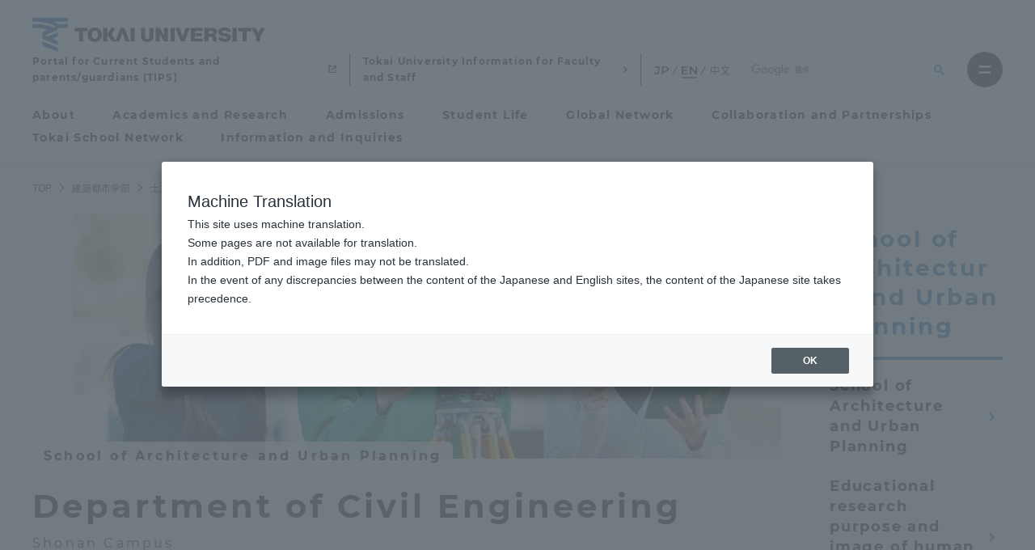

--- FILE ---
content_type: text/html; charset=UTF-8
request_url: https://www.u-tokai.ac.jp/ud-architecture-and-urban-planning/dpt-s-civil-engineering/
body_size: 29189
content:
<!doctype html>
<html lang="ja" class="no-js">
<head>
	<meta charset="UTF-8"/>
	<meta name="viewport" content="width=device-width, initial-scale=1"/>
	<meta name='robots' content='index, follow, max-image-preview:large, max-snippet:-1, max-video-preview:-1' />
	<style>img:is([sizes="auto" i], [sizes^="auto," i]) { contain-intrinsic-size: 3000px 1500px }</style>
	
	<!-- This site is optimized with the Yoast SEO plugin v25.5 - https://yoast.com/wordpress/plugins/seo/ -->
	<title>土木工学科 | 建築都市学部 | 東海大学 - Tokai University</title>
	<meta name="description" content="土木工学は安全で快適な生活空間、そして自然に優しい環境を実現するための学問です。学びの分野は道路や橋をはじめ、災害を防ぐダムや堤防、さらには水辺の環境計画など多岐にわたり、私たちの生活に欠かせない社会基盤の整備に関わる専門知識や技術、実社会で必要なマネジメント力などを身に付けます。" />
	<link rel="canonical" href="https://www.u-tokai.ac.jp/ud-architecture-and-urban-planning/dpt-s-civil-engineering/" />
	<meta property="og:locale" content="ja_JP" />
	<meta property="og:type" content="article" />
	<meta property="og:title" content="土木工学科 | 建築都市学部 | 東海大学 - Tokai University" />
	<meta property="og:description" content="土木工学は安全で快適な生活空間、そして自然に優しい環境を実現するための学問です。学びの分野は道路や橋をはじめ、災害を防ぐダムや堤防、さらには水辺の環境計画など多岐にわたり、私たちの生活に欠かせない社会基盤の整備に関わる専門知識や技術、実社会で必要なマネジメント力などを身に付けます。" />
	<meta property="og:url" content="https://www.u-tokai.ac.jp/ud-architecture-and-urban-planning/dpt-s-civil-engineering/" />
	<meta property="og:site_name" content="建築都市学部" />
	<meta property="article:modified_time" content="2025-10-07T08:19:55+00:00" />
	<meta property="og:image" content="https://www.u-tokai.ac.jp/tachyon/sites/45/2025/10/x1-7.jpg" />
	<meta property="og:image:width" content="1654" />
	<meta property="og:image:height" content="659" />
	<meta property="og:image:type" content="image/jpeg" />
	<meta name="twitter:card" content="summary_large_image" />
	<script type="application/ld+json" class="yoast-schema-graph">{"@context":"https://schema.org","@graph":[{"@type":"WebPage","@id":"https://www.u-tokai.ac.jp/ud-architecture-and-urban-planning/dpt-s-civil-engineering/","url":"https://www.u-tokai.ac.jp/ud-architecture-and-urban-planning/dpt-s-civil-engineering/","name":"土木工学科 | 建築都市学部 | 東海大学 - Tokai University","isPartOf":{"@id":"https://www.u-tokai.ac.jp/ud-architecture-and-urban-planning/#website"},"primaryImageOfPage":{"@id":"https://www.u-tokai.ac.jp/ud-architecture-and-urban-planning/dpt-s-civil-engineering/#primaryimage"},"image":{"@id":"https://www.u-tokai.ac.jp/ud-architecture-and-urban-planning/dpt-s-civil-engineering/#primaryimage"},"thumbnailUrl":"https://www.u-tokai.ac.jp/tachyon/sites/45/2025/10/x1-7.jpg","datePublished":"2022-03-31T23:00:55+00:00","dateModified":"2025-10-07T08:19:55+00:00","breadcrumb":{"@id":"https://www.u-tokai.ac.jp/ud-architecture-and-urban-planning/dpt-s-civil-engineering/#breadcrumb"},"inLanguage":"ja","potentialAction":[{"@type":"ReadAction","target":["https://www.u-tokai.ac.jp/ud-architecture-and-urban-planning/dpt-s-civil-engineering/"]}]},{"@type":"ImageObject","inLanguage":"ja","@id":"https://www.u-tokai.ac.jp/ud-architecture-and-urban-planning/dpt-s-civil-engineering/#primaryimage","url":"https://www.u-tokai.ac.jp/tachyon/sites/45/2025/10/x1-7.jpg","contentUrl":"https://www.u-tokai.ac.jp/tachyon/sites/45/2025/10/x1-7.jpg","width":1654,"height":659},{"@type":"WebSite","@id":"https://www.u-tokai.ac.jp/ud-architecture-and-urban-planning/#website","url":"https://www.u-tokai.ac.jp/ud-architecture-and-urban-planning/","name":"建築都市学部","description":"","potentialAction":[{"@type":"SearchAction","target":{"@type":"EntryPoint","urlTemplate":"https://www.u-tokai.ac.jp/ud-architecture-and-urban-planning/?s={search_term_string}"},"query-input":{"@type":"PropertyValueSpecification","valueRequired":true,"valueName":"search_term_string"}}],"inLanguage":"ja"}]}</script>
	<!-- / Yoast SEO plugin. -->


<link rel="alternate" type="application/rss+xml" title="建築都市学部 &raquo; フィード" href="https://www.u-tokai.ac.jp/ud-architecture-and-urban-planning/feed/" />
<link rel="alternate" type="application/rss+xml" title="建築都市学部 &raquo; コメントフィード" href="https://www.u-tokai.ac.jp/ud-architecture-and-urban-planning/comments/feed/" />
<meta name="keywords" content="東海大学,Tokai,サイエンステクノロジー　カレッジオフィス,建築都市学部,土木工学科" />
<link rel='stylesheet' id='wp-block-library-css' href='https://www.u-tokai.ac.jp/ud-architecture-and-urban-planning/wp-includes/css/dist/block-library/style.min.css?ver=6.8.2' media='all' />
<style id='classic-theme-styles-inline-css'>
/*! This file is auto-generated */
.wp-block-button__link{color:#fff;background-color:#32373c;border-radius:9999px;box-shadow:none;text-decoration:none;padding:calc(.667em + 2px) calc(1.333em + 2px);font-size:1.125em}.wp-block-file__button{background:#32373c;color:#fff;text-decoration:none}
</style>
<link rel='stylesheet' id='taro-iframe-block-css' href='https://www.u-tokai.ac.jp/content/plugins/taro-iframe-block/dist/css/style.css?ver=nightly' media='all' />
<style id='global-styles-inline-css'>
:root{--wp--preset--aspect-ratio--square: 1;--wp--preset--aspect-ratio--4-3: 4/3;--wp--preset--aspect-ratio--3-4: 3/4;--wp--preset--aspect-ratio--3-2: 3/2;--wp--preset--aspect-ratio--2-3: 2/3;--wp--preset--aspect-ratio--16-9: 16/9;--wp--preset--aspect-ratio--9-16: 9/16;--wp--preset--color--black: #000000;--wp--preset--color--cyan-bluish-gray: #abb8c3;--wp--preset--color--white: #ffffff;--wp--preset--color--pale-pink: #f78da7;--wp--preset--color--vivid-red: #cf2e2e;--wp--preset--color--luminous-vivid-orange: #ff6900;--wp--preset--color--luminous-vivid-amber: #fcb900;--wp--preset--color--light-green-cyan: #7bdcb5;--wp--preset--color--vivid-green-cyan: #00d084;--wp--preset--color--pale-cyan-blue: #8ed1fc;--wp--preset--color--vivid-cyan-blue: #0693e3;--wp--preset--color--vivid-purple: #9b51e0;--wp--preset--gradient--vivid-cyan-blue-to-vivid-purple: linear-gradient(135deg,rgba(6,147,227,1) 0%,rgb(155,81,224) 100%);--wp--preset--gradient--light-green-cyan-to-vivid-green-cyan: linear-gradient(135deg,rgb(122,220,180) 0%,rgb(0,208,130) 100%);--wp--preset--gradient--luminous-vivid-amber-to-luminous-vivid-orange: linear-gradient(135deg,rgba(252,185,0,1) 0%,rgba(255,105,0,1) 100%);--wp--preset--gradient--luminous-vivid-orange-to-vivid-red: linear-gradient(135deg,rgba(255,105,0,1) 0%,rgb(207,46,46) 100%);--wp--preset--gradient--very-light-gray-to-cyan-bluish-gray: linear-gradient(135deg,rgb(238,238,238) 0%,rgb(169,184,195) 100%);--wp--preset--gradient--cool-to-warm-spectrum: linear-gradient(135deg,rgb(74,234,220) 0%,rgb(151,120,209) 20%,rgb(207,42,186) 40%,rgb(238,44,130) 60%,rgb(251,105,98) 80%,rgb(254,248,76) 100%);--wp--preset--gradient--blush-light-purple: linear-gradient(135deg,rgb(255,206,236) 0%,rgb(152,150,240) 100%);--wp--preset--gradient--blush-bordeaux: linear-gradient(135deg,rgb(254,205,165) 0%,rgb(254,45,45) 50%,rgb(107,0,62) 100%);--wp--preset--gradient--luminous-dusk: linear-gradient(135deg,rgb(255,203,112) 0%,rgb(199,81,192) 50%,rgb(65,88,208) 100%);--wp--preset--gradient--pale-ocean: linear-gradient(135deg,rgb(255,245,203) 0%,rgb(182,227,212) 50%,rgb(51,167,181) 100%);--wp--preset--gradient--electric-grass: linear-gradient(135deg,rgb(202,248,128) 0%,rgb(113,206,126) 100%);--wp--preset--gradient--midnight: linear-gradient(135deg,rgb(2,3,129) 0%,rgb(40,116,252) 100%);--wp--preset--font-size--small: 12px;--wp--preset--font-size--medium: 16px;--wp--preset--font-size--large: 36px;--wp--preset--font-size--x-large: 42px;--wp--preset--spacing--20: 0.44rem;--wp--preset--spacing--30: 0.67rem;--wp--preset--spacing--40: 1rem;--wp--preset--spacing--50: 1.5rem;--wp--preset--spacing--60: 2.25rem;--wp--preset--spacing--70: 3.38rem;--wp--preset--spacing--80: 5.06rem;--wp--preset--shadow--natural: 6px 6px 9px rgba(0, 0, 0, 0.2);--wp--preset--shadow--deep: 12px 12px 50px rgba(0, 0, 0, 0.4);--wp--preset--shadow--sharp: 6px 6px 0px rgba(0, 0, 0, 0.2);--wp--preset--shadow--outlined: 6px 6px 0px -3px rgba(255, 255, 255, 1), 6px 6px rgba(0, 0, 0, 1);--wp--preset--shadow--crisp: 6px 6px 0px rgba(0, 0, 0, 1);}:where(.is-layout-flex){gap: 0.5em;}:where(.is-layout-grid){gap: 0.5em;}body .is-layout-flex{display: flex;}.is-layout-flex{flex-wrap: wrap;align-items: center;}.is-layout-flex > :is(*, div){margin: 0;}body .is-layout-grid{display: grid;}.is-layout-grid > :is(*, div){margin: 0;}:where(.wp-block-columns.is-layout-flex){gap: 2em;}:where(.wp-block-columns.is-layout-grid){gap: 2em;}:where(.wp-block-post-template.is-layout-flex){gap: 1.25em;}:where(.wp-block-post-template.is-layout-grid){gap: 1.25em;}.has-black-color{color: var(--wp--preset--color--black) !important;}.has-cyan-bluish-gray-color{color: var(--wp--preset--color--cyan-bluish-gray) !important;}.has-white-color{color: var(--wp--preset--color--white) !important;}.has-pale-pink-color{color: var(--wp--preset--color--pale-pink) !important;}.has-vivid-red-color{color: var(--wp--preset--color--vivid-red) !important;}.has-luminous-vivid-orange-color{color: var(--wp--preset--color--luminous-vivid-orange) !important;}.has-luminous-vivid-amber-color{color: var(--wp--preset--color--luminous-vivid-amber) !important;}.has-light-green-cyan-color{color: var(--wp--preset--color--light-green-cyan) !important;}.has-vivid-green-cyan-color{color: var(--wp--preset--color--vivid-green-cyan) !important;}.has-pale-cyan-blue-color{color: var(--wp--preset--color--pale-cyan-blue) !important;}.has-vivid-cyan-blue-color{color: var(--wp--preset--color--vivid-cyan-blue) !important;}.has-vivid-purple-color{color: var(--wp--preset--color--vivid-purple) !important;}.has-black-background-color{background-color: var(--wp--preset--color--black) !important;}.has-cyan-bluish-gray-background-color{background-color: var(--wp--preset--color--cyan-bluish-gray) !important;}.has-white-background-color{background-color: var(--wp--preset--color--white) !important;}.has-pale-pink-background-color{background-color: var(--wp--preset--color--pale-pink) !important;}.has-vivid-red-background-color{background-color: var(--wp--preset--color--vivid-red) !important;}.has-luminous-vivid-orange-background-color{background-color: var(--wp--preset--color--luminous-vivid-orange) !important;}.has-luminous-vivid-amber-background-color{background-color: var(--wp--preset--color--luminous-vivid-amber) !important;}.has-light-green-cyan-background-color{background-color: var(--wp--preset--color--light-green-cyan) !important;}.has-vivid-green-cyan-background-color{background-color: var(--wp--preset--color--vivid-green-cyan) !important;}.has-pale-cyan-blue-background-color{background-color: var(--wp--preset--color--pale-cyan-blue) !important;}.has-vivid-cyan-blue-background-color{background-color: var(--wp--preset--color--vivid-cyan-blue) !important;}.has-vivid-purple-background-color{background-color: var(--wp--preset--color--vivid-purple) !important;}.has-black-border-color{border-color: var(--wp--preset--color--black) !important;}.has-cyan-bluish-gray-border-color{border-color: var(--wp--preset--color--cyan-bluish-gray) !important;}.has-white-border-color{border-color: var(--wp--preset--color--white) !important;}.has-pale-pink-border-color{border-color: var(--wp--preset--color--pale-pink) !important;}.has-vivid-red-border-color{border-color: var(--wp--preset--color--vivid-red) !important;}.has-luminous-vivid-orange-border-color{border-color: var(--wp--preset--color--luminous-vivid-orange) !important;}.has-luminous-vivid-amber-border-color{border-color: var(--wp--preset--color--luminous-vivid-amber) !important;}.has-light-green-cyan-border-color{border-color: var(--wp--preset--color--light-green-cyan) !important;}.has-vivid-green-cyan-border-color{border-color: var(--wp--preset--color--vivid-green-cyan) !important;}.has-pale-cyan-blue-border-color{border-color: var(--wp--preset--color--pale-cyan-blue) !important;}.has-vivid-cyan-blue-border-color{border-color: var(--wp--preset--color--vivid-cyan-blue) !important;}.has-vivid-purple-border-color{border-color: var(--wp--preset--color--vivid-purple) !important;}.has-vivid-cyan-blue-to-vivid-purple-gradient-background{background: var(--wp--preset--gradient--vivid-cyan-blue-to-vivid-purple) !important;}.has-light-green-cyan-to-vivid-green-cyan-gradient-background{background: var(--wp--preset--gradient--light-green-cyan-to-vivid-green-cyan) !important;}.has-luminous-vivid-amber-to-luminous-vivid-orange-gradient-background{background: var(--wp--preset--gradient--luminous-vivid-amber-to-luminous-vivid-orange) !important;}.has-luminous-vivid-orange-to-vivid-red-gradient-background{background: var(--wp--preset--gradient--luminous-vivid-orange-to-vivid-red) !important;}.has-very-light-gray-to-cyan-bluish-gray-gradient-background{background: var(--wp--preset--gradient--very-light-gray-to-cyan-bluish-gray) !important;}.has-cool-to-warm-spectrum-gradient-background{background: var(--wp--preset--gradient--cool-to-warm-spectrum) !important;}.has-blush-light-purple-gradient-background{background: var(--wp--preset--gradient--blush-light-purple) !important;}.has-blush-bordeaux-gradient-background{background: var(--wp--preset--gradient--blush-bordeaux) !important;}.has-luminous-dusk-gradient-background{background: var(--wp--preset--gradient--luminous-dusk) !important;}.has-pale-ocean-gradient-background{background: var(--wp--preset--gradient--pale-ocean) !important;}.has-electric-grass-gradient-background{background: var(--wp--preset--gradient--electric-grass) !important;}.has-midnight-gradient-background{background: var(--wp--preset--gradient--midnight) !important;}.has-small-font-size{font-size: var(--wp--preset--font-size--small) !important;}.has-medium-font-size{font-size: var(--wp--preset--font-size--medium) !important;}.has-large-font-size{font-size: var(--wp--preset--font-size--large) !important;}.has-x-large-font-size{font-size: var(--wp--preset--font-size--x-large) !important;}
:where(.wp-block-post-template.is-layout-flex){gap: 1.25em;}:where(.wp-block-post-template.is-layout-grid){gap: 1.25em;}
:where(.wp-block-columns.is-layout-flex){gap: 2em;}:where(.wp-block-columns.is-layout-grid){gap: 2em;}
:root :where(.wp-block-pullquote){font-size: 1.5em;line-height: 1.6;}
</style>
<link rel='stylesheet' id='leaflet-css' href='https://www.u-tokai.ac.jp/content/themes/tokai-univ-base/dist/vendor/leaflet/leaflet.css?ver=1.7.1' media='all' />
<link rel='stylesheet' id='swiper-css' href='https://www.u-tokai.ac.jp/content/themes/tokai-univ-base/dist/vendor/swiper/swiper-bundle.min.css?ver=6.8.4' media='all' />
<link rel='stylesheet' id='tokai-univ-base-css' href='https://www.u-tokai.ac.jp/content/themes/tokai-univ-base/dist/css/tokai-univ-base.css?ver=10a378210abc3bcfa2a9e308639cd79e' media='all' />
<link rel='stylesheet' id='tokai-univ-ug-grad-css' href='https://www.u-tokai.ac.jp/content/themes/tokai-univ-ug-grad/dist/css/tokai-univ-ug-grad.css?ver=32c1c2fc31824775a57b7446e290630e' media='all' />
<link rel='stylesheet' id='tokai-univ-base-print-css' href='https://www.u-tokai.ac.jp/content/themes/tokai-univ-base/dist/css/tokai-univ-base-print.css?ver=6c7f9308a48b71ea7b6fa17bc151ec66' media='print' />
<link rel='stylesheet' id='tablepress-default-css' href='https://www.u-tokai.ac.jp/content/plugins/tablepress/css/build/default.css?ver=3.1.3' media='all' />
<style id='block-visibility-screen-size-styles-inline-css'>
/* Extra large screens (large desktops, 1240px and up) */
@media ( min-width: 1240px ) {
	.block-visibility-hide-extra-large-screen {
		display: none !important;
	}
}

/* Large screens (desktops, between 1025px and 1240px) */
@media ( min-width: 1025px ) and (max-width: 1239.98px ) {
	.block-visibility-hide-large-screen {
		display: none !important;
	}
}

/* Medium screens (tablets, between 950px and 1025px) */
@media ( min-width: 950px ) and ( max-width: 1024.98px ) {
.block-visibility-hide-medium-screen {
	display: none !important;
}
}

/* Small screens (landscape mobile devices, between 768px and 950px) */
@media ( min-width: 768px ) and ( max-width: 949.98px ) {
	.block-visibility-hide-small-screen {
		display: none !important;
	}
}

/* Extra small screens (portrait mobile devices, less than 768px) */
@media ( max-width: 767.98px ) {
	.block-visibility-hide-extra-small-screen {
		display: none !important;
	}
}
</style>
<script src="https://www.u-tokai.ac.jp/ud-architecture-and-urban-planning/wp-includes/js/jquery/jquery.min.js?ver=3.7.1" id="jquery-core-js"></script>
<script src="https://www.u-tokai.ac.jp/ud-architecture-and-urban-planning/wp-includes/js/jquery/jquery-migrate.min.js?ver=3.4.1" id="jquery-migrate-js"></script>
<script src="https://j.wovn.io/1" data-wovnio="key=VZzdP6" async></script><link rel="https://api.w.org/" href="https://www.u-tokai.ac.jp/ud-architecture-and-urban-planning/wp-json/" /><link rel="alternate" title="JSON" type="application/json" href="https://www.u-tokai.ac.jp/ud-architecture-and-urban-planning/wp-json/wp/v2/pages/23" /><link rel="EditURI" type="application/rsd+xml" title="RSD" href="https://www.u-tokai.ac.jp/ud-architecture-and-urban-planning/xmlrpc.php?rsd" />
<meta name="generator" content="Altis (WordPress 6.8.2)" />
<link rel='shortlink' href='https://www.u-tokai.ac.jp/ud-architecture-and-urban-planning/?p=23' />
<link rel="alternate" title="oEmbed (JSON)" type="application/json+oembed" href="https://www.u-tokai.ac.jp/ud-architecture-and-urban-planning/wp-json/oembed/1.0/embed?url=https%3A%2F%2Fwww.u-tokai.ac.jp%2Fud-architecture-and-urban-planning%2Fdpt-s-civil-engineering%2F" />
<link rel="alternate" title="oEmbed (XML)" type="text/xml+oembed" href="https://www.u-tokai.ac.jp/ud-architecture-and-urban-planning/wp-json/oembed/1.0/embed?url=https%3A%2F%2Fwww.u-tokai.ac.jp%2Fud-architecture-and-urban-planning%2Fdpt-s-civil-engineering%2F&#038;format=xml" />
<script>
!function() {
	window.TokaiUnivAnalytics = {"tags":"_372_,_2747_,_2749_","blogId":45,"postType":"page","postId":23};
}();
</script>
	<!-- Google Tag Manager -->
<script>
(function(w,d,s,l,i){w[l]=w[l]||[];w[l].push({'gtm.start':new Date().getTime(),event:'gtm.js'});var f=d.getElementsByTagName(s)[0],j=d.createElement(s),dl=l!='dataLayer'?'&l='+l:'';j.async=true;j.src='https://www.googletagmanager.com/gtm.js?id='+i+dl;f.parentNode.insertBefore(j,f);})(window,document,'script','dataLayer','GTM-WSW4NJL');
</script>
<!-- End Google Tag Manager --><!-- Stream WordPress user activity plugin v4.0.2 -->
	<script>
		if ( window.MSInputMethodContext && document.documentMode ) {
			var s = document.createElement( 'script' );
			s.src = 'https://cdn.jsdelivr.net/gh/nuxodin/ie11CustomProperties@4.1.0/ie11CustomProperties.min.js';
			document.getElementsByTagName( 'head' )[0].appendChild( s );
		}
	</script>
		<script>
		document.getElementsByTagName( 'html' )[0].classList.remove( 'no-js' );
	</script>
	<style>.recentcomments a{display:inline !important;padding:0 !important;margin:0 !important;}</style><link rel="icon" href="https://www.u-tokai.ac.jp/favicon.png" sizes="32x32" />
<link rel="icon" href="https://www.u-tokai.ac.jp/favicon.png" sizes="192x192" />
<link rel="apple-touch-icon" href="https://www.u-tokai.ac.jp/favicon.png" />
<meta name="msapplication-TileImage" content="https://www.u-tokai.ac.jp/favicon.png" />
</head>

<body class="wp-singular page-template-default page page-id-23 page-parent wp-embed-responsive wp-theme-tokai-univ-base wp-child-theme-tokai-univ-ug-grad lang-ja has-sidebar has-sidebar-right">
<!-- Google Tag Manager (noscript) -->
<noscript><iframe src="https://www.googletagmanager.com/ns.html?id=GTM-WSW4NJL"
height="0" width="0" style="display:none;visibility:hidden"></iframe></noscript>
<!-- End Google Tag Manager (noscript) --><div id="page" class="page-wrapper">
	<a class="skip-link screen-reader-text" href="#content">コンテンツにスキップ</a>
	
	
<header id="masthead" class="site-header" role="banner">
	
	<div class="section-wrapper">
		
<div class="site-branding">

	<div class="site-logo">
		<a href="https://www.u-tokai.ac.jp/" rel="home"><img src="https://www.u-tokai.ac.jp/content/themes/tokai-univ-base/assets/images/common/logo-jp.svg" alt="東海大学" class="logo-jp" width="167" height="42" /><img src="https://www.u-tokai.ac.jp/content/themes/tokai-univ-base/assets/images/common/logo-en.svg" alt="Tokai University" class="logo-en" width="288" height="42" /><img src="https://www.u-tokai.ac.jp/content/themes/tokai-univ-base/assets/images/common/logo-en.svg" alt="Tokai University" class="logo-cn" width="288" height="42" /></a>	</div>

						<p class="screen-reader-text"><a href="https://www.u-tokai.ac.jp/">建築都市学部</a></p>
			
</div><!-- .site-branding -->
		
<nav id="site-primary-navigation" class="site-primary-menu" role="navigation" aria-label="サイトのメインメニュー">
	<div class="site-primary-menu-container"><ul id="site-primary-menu-list" class="menu-wrapper"><li id="menu-item-3931" class="menu-item menu-item-type-post_type menu-item-object-overview_page menu-item-3931"><a href="https://www.u-tokai.ac.jp/about">大学の概要</a></li>
<li id="menu-item-6630" class="menu-item menu-item-type-post_type menu-item-object-education-research menu-item-6630"><a href="https://www.u-tokai.ac.jp/education-research">教育・研究</a></li>
<li id="menu-item-3942" class="menu-item menu-item-type-post_type menu-item-object-admission_page menu-item-3942"><a href="https://www.u-tokai.ac.jp/examination-admissions">受験・入学案内</a></li>
<li id="menu-item-5632" class="menu-item menu-item-type-post_type menu-item-object-student_life_page menu-item-5632"><a href="https://www.u-tokai.ac.jp/campus-life">学生生活</a></li>
<li id="menu-item-5633" class="menu-item menu-item-type-post_type menu-item-object-global_network_page menu-item-5633"><a href="https://www.u-tokai.ac.jp/global">グローバルネットワーク</a></li>
<li id="menu-item-5634" class="menu-item menu-item-type-post_type menu-item-object-collaboration_page menu-item-5634"><a href="https://www.u-tokai.ac.jp/collaboration">学外連携</a></li>
<li id="menu-item-5635" class="menu-item menu-item-type-post_type menu-item-object-school_network_page menu-item-5635"><a href="https://www.u-tokai.ac.jp/network">学園ネットワーク</a></li>
<li id="menu-item-6819" class="menu-item menu-item-type-post_type menu-item-object-information_page menu-item-6819"><a href="https://www.u-tokai.ac.jp/information">各種情報・お問い合わせ</a></li>
</ul></div></nav>
		
<nav id="site-secondary-navigation" class="site-secondary-menu" role="navigation" aria-label="サイトのセカンダリメニュー">
	<div class="site-secondary-menu-container"><ul id="site-secondary-menu-list" class="menu-wrapper"><li id="menu-item-3934" class="menu-item menu-item-type-custom menu-item-object-custom menu-item-3934"><a target="_blank" href="https://www.u-tokai.ac.jp/tokai-tips/">在学生・保護者向けポータル（TIPS）</a></li>
<li id="menu-item-6723" class="menu-item menu-item-type-custom menu-item-object-custom menu-item-6723"><a href="https://www.u-tokai.ac.jp/information/faculty-staff/">本学教職員向け情報</a></li>
</ul></div>
	<div class="site-secondary-menu-lang-switcher"><div class="wovn-languages"><div class="wovn-lang-list"><div class="wovn-languages-pc"><span class="wovn-link-jp wovn-switch selected" data-value="ja"><svg aria-hidden="true" role="img" xmlns="http://www.w3.org/2000/svg" viewBox="0 0 39.68 22.72" class="lang-icon"><path d="M6.92 22.72c4.92 0 7.55-2.59 7.55-7.87V0H2.34v3.49h8v11.58c0 2.75-1.18 4.13-3.48 4.13a5.43 5.43 0 01-4.45-2.56L0 19.49a8.46 8.46 0 006.92 3.23zM30.14 0h-9.21v22.4h4.16v-6.46h5.05c5.89 0 9.54-3 9.54-8S36 0 30.14 0zM30 12.42h-4.91v-8.9H30c3.65 0 5.54 1.63 5.54 4.44S33.6 12.42 30 12.42z" /></svg></span><span class="wovn-link-en wovn-switch" data-value="en"><svg aria-hidden="true" role="img" xmlns="http://www.w3.org/2000/svg" viewBox="0 0 41.98 22.4" class="lang-icon"><path d="M4.15 18.91v-6.17h10.82V9.31H4.15V3.49h12.2V0H0v22.4h16.8v-3.49zM37.85 0v15.17L25.5 0h-3.42v22.4h4.13V7.23L38.56 22.4h3.42V0z" /></svg></span><span class="wovn-link-cn wovn-switch" data-value="zh-CHS">中文</span></div><div class="wovn-languages-sp"><span class="wovn-link-jp wovn-switch selected" data-value="ja"><svg aria-hidden="true" role="img" xmlns="http://www.w3.org/2000/svg" viewBox="0 0 39.68 22.72" class="lang-icon"><path d="M6.92 22.72c4.92 0 7.55-2.59 7.55-7.87V0H2.34v3.49h8v11.58c0 2.75-1.18 4.13-3.48 4.13a5.43 5.43 0 01-4.45-2.56L0 19.49a8.46 8.46 0 006.92 3.23zM30.14 0h-9.21v22.4h4.16v-6.46h5.05c5.89 0 9.54-3 9.54-8S36 0 30.14 0zM30 12.42h-4.91v-8.9H30c3.65 0 5.54 1.63 5.54 4.44S33.6 12.42 30 12.42z" /></svg></span><span class="wovn-link-en wovn-switch" data-value="en"><svg aria-hidden="true" role="img" xmlns="http://www.w3.org/2000/svg" viewBox="0 0 41.98 22.4" class="lang-icon"><path d="M4.15 18.91v-6.17h10.82V9.31H4.15V3.49h12.2V0H0v22.4h16.8v-3.49zM37.85 0v15.17L25.5 0h-3.42v22.4h4.13V7.23L38.56 22.4h3.42V0z" /></svg></span><span class="wovn-link-cn wovn-switch" data-value="zh-CHS">中文</span></div></div></div></div>
	<div class="site-secondary-menu-search">
		<button type="button" id="top-search-trigger" class="button search-trigger-btn js-header-search-switch" aria-controls="search-form-area" aria-expanded="false">
	<span class="screen-reader-text">サイト検索を開く</span>
	<svg aria-hidden="true" role="img" xmlns="http://www.w3.org/2000/svg" viewBox="0 0 21.621 21.621" class="search-icon" width="100" height="100"><g class="search-icon-line"><g><circle cx="8.5" cy="8.5" r="8.5" stroke="none" /><circle cx="8.5" cy="8.5" r="7" /></g><path stroke-linecap="round" d="M13.5 13.5l6 6" /></g></svg></button>
<div id="search-form-area" class="search-form-box" aria-hidden="true">
	<div class="search-form-box-inner">
		<button type="button" class="button hamburger-close-btn js-header-search-switch" aria-controls="search-form-area" aria-expanded="true">
			<span class="screen-reader-text">サイト検索を閉じる</span>
			<svg aria-hidden="true" role="img" xmlns="http://www.w3.org/2000/svg" viewBox="0 0 36 36" class="hamburger-close-icon" width="100" height="100"><circle cx="18" cy="18" r="18" class="hamburger-close-icon-bg" /><path d="M13 13l9.9 9.9M22.9 13L13 22.9" class="hamburger-close-icon-line" /></svg>		</button>
								<script async src="https://cse.google.com/cse.js?cx=b7dfdb961c9744a90"></script>			<div class="gcse-searchbox-only" data-resultsUrl="https://www.u-tokai.ac.jp/search/" enableAutoComplete="true"  data-queryParameterName="s"></div>
			</div>
</div>
	</div>

	<div class="site-secondary-menu-hamburger"><button type="button" class="button hamburger-btn" aria-controls="mega-menu" aria-expanded="false"><span class="screen-reader-text">メニューを開く</span><svg aria-hidden="true" role="img" xmlns="http://www.w3.org/2000/svg" viewBox="0 0 22 15" class="hamburger-icon" width="100" height="100"><path d="M2 2h18M2 13h18" class="hamburger-icon-line" /></svg></button></div></nav>

	</div>

	</header><!-- #masthead -->

	<div id="content" class="site-content">
		<div class="section-wrapper">
			<section id="primary-content" class="content-area">
				<!-- bread crumb -->
<nav class="breadcrumb-container" id="breadcrumb" aria-label="Breadcrumb">
		<ol class="breadcrumb-list" itemscope itemtype="https://schema.org/BreadcrumbList">
					<li class="breadcrumb-item" itemprop="itemListElement" itemscope itemtype="https://schema.org/ListItem">
								<a href="https://www.u-tokai.ac.jp/" class="breadcrumb-link" itemprop="item">
					<span class="breadcrumb-text" itemprop="name">
						TOP					</span>
				</a>
								<meta itemprop="position" content="1" />
			</li>
						<li class="breadcrumb-item" itemprop="itemListElement" itemscope itemtype="https://schema.org/ListItem">
								<a href="https://www.u-tokai.ac.jp/ud-architecture-and-urban-planning" class="breadcrumb-link" itemprop="item">
					<span class="breadcrumb-text" itemprop="name">
						建築都市学部					</span>
				</a>
								<meta itemprop="position" content="2" />
			</li>
						<li class="breadcrumb-item" itemprop="itemListElement" itemscope itemtype="https://schema.org/ListItem">
								<a href="https://www.u-tokai.ac.jp/ud-architecture-and-urban-planning/dpt-s-civil-engineering/" class="breadcrumb-link" itemprop="item">
					<span class="breadcrumb-text" itemprop="name">
						土木工学科					</span>
				</a>
								<meta itemprop="position" content="3" />
			</li>
				</ol>
	</nav>
				<main id="main" class="site-main" role="main">

<article id="post-23" class="has-header-eye-catch-child post-23 page type-page status-publish has-post-thumbnail hentry">

	
<header class="entry-header ug-grad-header-child">
			<h1 class="entry-title">土木工学科</h1>		<div class="ug-grad-header-child-eye-catch">
										<h2 class="ug-grad-header-child-label">建築都市学部</h2>
						<figure class="ug-grad-header-child-figure">
				<img width="876" height="302" src="https://www.u-tokai.ac.jp/tachyon/sites/45/2025/10/x1-7.jpg?resize=876%2C302&amp;crop_strategy=smart" class="ug-grad-header-child-img wp-post-image" alt="" loading="eager" srcset="https://www.u-tokai.ac.jp/tachyon/sites/45/2025/10/x1-7.jpg?resize=876%2C302&amp;crop_strategy=smart&amp;zoom=1.5 1314w, https://www.u-tokai.ac.jp/tachyon/sites/45/2025/10/x1-7.jpg?resize=876%2C302&amp;crop_strategy=smart&amp;zoom=1 876w, https://www.u-tokai.ac.jp/tachyon/sites/45/2025/10/x1-7.jpg?resize=876%2C302&amp;crop_strategy=smart&amp;zoom=0.5 438w, https://www.u-tokai.ac.jp/tachyon/sites/45/2025/10/x1-7.jpg?resize=876%2C302&amp;crop_strategy=smart&amp;zoom=0.25 219w" sizes="(max-width: 767px) calc( 100vw - ( 20px + 20px + 20px ) ), (max-width: 1239px) calc( 100vw - ( 20px + 50px + 60px + 214px + 20px ) ), 876px," />			</figure>
		</div>
				<ul class="ug-grad-campus-info"><li class="ug-grad-campus-info-item">湘南キャンパス</li></ul>		</header>
		
	<div class="entry-content">
		
<p><strong>土木工学は安全で快適な生活空間、そして自然に優しい環境を実現するための学問です。学びの分野は道路や橋をはじめ、災害を防ぐダムや堤防、さらには水辺の環境計画など多岐にわたり、私たちの生活に欠かせない社会基盤の整備に関わる専門知識や技術、実社会で必要なマネジメント力などを身に付けます。</strong></p>



<p></p>



<p></p>



<p class="has-black-color has-pale-ocean-gradient-background has-text-color has-background has-large-font-size"><strong>土木工学科紹介動画</strong></p>



<p></p>



<div class="wp-block-media-text has-media-on-the-right is-stacked-on-mobile is-vertically-aligned-center"><div class="wp-block-media-text__content">
<p><strong>【大好きな人を”まもる”まちづくり】</strong><br>　建築都市学部の学生が土木工学科の魅力を紹介！ <br>　土木工学科 馬場勇介先生、白水元先生の研究も<br>　紹介しています。<br>　-東海大学公式YouTubeにて絶賛公開中<br><a href="https://www.youtube.com/watch?v=5TVncagoo-c">【東海大学土木工学科】大好きな人を”まもる”まちづくり</a></p>



<p></p>
</div><figure class="wp-block-media-text__media"><img width="1200" height="675" decoding="async" src="https://www.u-tokai.ac.jp/tachyon/sites/45/2025/09/9d3b24e6fa3c388729b52a9003e952ee.png?fit=1200%2C1080" alt="" class="wp-image-5628 size-full" srcset="https://www.u-tokai.ac.jp/tachyon/sites/45/2025/09/9d3b24e6fa3c388729b52a9003e952ee.png?fit=1200%2C675&amp;zoom=1.5 1800w, https://www.u-tokai.ac.jp/tachyon/sites/45/2025/09/9d3b24e6fa3c388729b52a9003e952ee.png?fit=1200%2C675&amp;zoom=1 1200w, https://www.u-tokai.ac.jp/tachyon/sites/45/2025/09/9d3b24e6fa3c388729b52a9003e952ee.png?fit=1200%2C675&amp;zoom=0.5 600w, https://www.u-tokai.ac.jp/tachyon/sites/45/2025/09/9d3b24e6fa3c388729b52a9003e952ee.png?fit=1200%2C675&amp;zoom=0.25 300w" sizes="(max-width: 1200px) 100vw, 1200px" /></figure></div>



<div class="wp-block-media-text has-media-on-the-right is-stacked-on-mobile"><div class="wp-block-media-text__content">
<p><strong>未来を切り拓く【研究者たちの情熱】</strong><br>マングローブ研究で世界の水質改善へ<br>建築都市学部 土木工学科 寺田 一美先生<br>-東海大学公式YouTubeにて絶賛公開中-</p>



<p><a href="https://www.youtube.com/watch?v=qfTpGJifK4M">【研究者たちの情熱】マングローブ研究で世界の水質改善へ (youtube.com)</a></p>
</div><figure class="wp-block-media-text__media"><img width="1200" height="675" decoding="async" src="https://www.u-tokai.ac.jp/tachyon/sites/45/2024/09/23f19ab44e0b543ef28fa7d0868ae136.jpg?fit=1200%2C1080" alt="" class="wp-image-4438 size-full" srcset="https://www.u-tokai.ac.jp/tachyon/sites/45/2024/09/23f19ab44e0b543ef28fa7d0868ae136.jpg?fit=1200%2C675&amp;zoom=1.5 1800w, https://www.u-tokai.ac.jp/tachyon/sites/45/2024/09/23f19ab44e0b543ef28fa7d0868ae136.jpg?fit=1200%2C675&amp;zoom=1 1200w, https://www.u-tokai.ac.jp/tachyon/sites/45/2024/09/23f19ab44e0b543ef28fa7d0868ae136.jpg?fit=1200%2C675&amp;zoom=0.5 600w, https://www.u-tokai.ac.jp/tachyon/sites/45/2024/09/23f19ab44e0b543ef28fa7d0868ae136.jpg?fit=1200%2C675&amp;zoom=0.25 300w" sizes="(max-width: 1200px) 100vw, 1200px" /></figure></div>



<div class="wp-block-media-text has-media-on-the-right is-stacked-on-mobile" style="grid-template-columns:auto 23%"><div class="wp-block-media-text__content">
<p><strong>土木工学科トリビア</strong><br><br>【東海大学で学ぶ】土木工学トリビア ～戦国武将編～<br>　建築都市学部 土木工学科 梶田 佳孝先生<br><br><a href="https://www.youtube.com/watch?v=ZH8jP05OxZA&amp;list=PLsntBiSV7OdPikxQjOMPX3QnfLteY5Oet"></a><a href="https://www.youtube.com/shorts/ZH8jP05OxZA">【東海大学で学ぶ】土木工学トリビア～戦国武将編～（梶田先生）</a><br></p>
</div><figure class="wp-block-media-text__media"><img width="346" height="496" decoding="async" src="https://www.u-tokai.ac.jp/tachyon/sites/45/2025/09/c6dfcd781892b2b71b8a44f7f6d6067d.png" alt="" class="wp-image-5629 size-full" srcset="https://www.u-tokai.ac.jp/tachyon/sites/45/2025/09/c6dfcd781892b2b71b8a44f7f6d6067d.png?resize=346%2C496&amp;zoom=1 346w, https://www.u-tokai.ac.jp/tachyon/sites/45/2025/09/c6dfcd781892b2b71b8a44f7f6d6067d.png?resize=346%2C496&amp;zoom=0.5 173w, https://www.u-tokai.ac.jp/tachyon/sites/45/2025/09/c6dfcd781892b2b71b8a44f7f6d6067d.png?resize=346%2C496&amp;zoom=0.25 87w" sizes="(max-width: 346px) 100vw, 346px" /></figure></div>



<div class="wp-block-media-text has-media-on-the-right is-stacked-on-mobile" style="grid-template-columns:auto 23%"><div class="wp-block-media-text__content">
<p><br>【東海大学で学ぶ】土木工学トリビア ～気象編～<br>　建築都市学部 土木工学科 藤原 覚太先生<br><br><a href="https://www.youtube.com/shorts/R0xauHSlzHw">【東海大学で学ぶ】土木工学トリビア～気象編～（藤原先生）</a></p>
</div><figure class="wp-block-media-text__media"><img loading="lazy" decoding="async" width="555" height="799" src="https://www.u-tokai.ac.jp/tachyon/sites/45/2025/09/1326f7dd666e98712fb5c016bdce7b85.png" alt="" class="wp-image-5633 size-full" srcset="https://www.u-tokai.ac.jp/tachyon/sites/45/2025/09/1326f7dd666e98712fb5c016bdce7b85.png?resize=555%2C799&amp;zoom=1 555w, https://www.u-tokai.ac.jp/tachyon/sites/45/2025/09/1326f7dd666e98712fb5c016bdce7b85.png?resize=555%2C799&amp;zoom=0.5 278w, https://www.u-tokai.ac.jp/tachyon/sites/45/2025/09/1326f7dd666e98712fb5c016bdce7b85.png?resize=555%2C799&amp;zoom=0.25 139w" sizes="auto, (max-width: 555px) 100vw, 555px" data-recalc-dims="1" /></figure></div>



<div class="wp-block-media-text has-media-on-the-right is-stacked-on-mobile" style="grid-template-columns:auto 23%"><div class="wp-block-media-text__content">
<p>【東海大学で学ぶ】土木工学トリビア ～渋滞解消編～<br>　建築都市学部 土木工学科 鈴木 美緒先生<br><br><a href="https://www.youtube.com/shorts/slJ1O4zq2Hk">【東海大学で学ぶ】土木工学トリビア～渋滞解消編～（鈴木先生）</a></p>
</div><figure class="wp-block-media-text__media"><img loading="lazy" decoding="async" width="567" height="781" src="https://www.u-tokai.ac.jp/tachyon/sites/45/2025/09/c900ebd46dd61f58479eea454fff8470.png" alt="" class="wp-image-5637 size-full" srcset="https://www.u-tokai.ac.jp/tachyon/sites/45/2025/09/c900ebd46dd61f58479eea454fff8470.png?resize=567%2C781&amp;zoom=1 567w, https://www.u-tokai.ac.jp/tachyon/sites/45/2025/09/c900ebd46dd61f58479eea454fff8470.png?resize=567%2C781&amp;zoom=0.5 284w, https://www.u-tokai.ac.jp/tachyon/sites/45/2025/09/c900ebd46dd61f58479eea454fff8470.png?resize=567%2C781&amp;zoom=0.25 142w" sizes="auto, (max-width: 567px) 100vw, 567px" data-recalc-dims="1" /></figure></div>


<!-- news block -->
<div class="news-entry">
		<header class="news-entry-header linkbtn-header">
		<h2 class="news-entry-heading linkbtn-header-heading">土木工学科ニュース</h2>
		<div class="wp-block-buttons news-entry-link linkbtn-header-link">
			<div class="wp-block-button">
				<a href="https://www.u-tokai.ac.jp/ud-architecture-and-urban-planning/news/dpt-s-civil-engineering" class="wp-block-button__link">
					一覧				</a>
			</div>
		</div>
	</header>
		<ul class="news-entry-list js-masonry">
		
<li class="news-entry-item js-masonry-item">
	<div class="news-entry-item-inner">
		<a href="https://www.u-tokai.ac.jp/ud-architecture-and-urban-planning/news/5774/" class="news-entry-item-link">
			<div class="news-entry-item-thumbnail">
				<figure class="news-entry-item-figure">
					<img loading="lazy" decoding="async" width="541" height="358" src="https://www.u-tokai.ac.jp/tachyon/sites/45/2026/01/4c85c234076325c638e2c305400f29d6.jpg?resize=541%2C358&amp;crop=0px%2C0px%2C1400px%2C926px" class="news-entry-item-img" alt="" srcset="https://www.u-tokai.ac.jp/tachyon/sites/45/2026/01/4c85c234076325c638e2c305400f29d6.jpg?resize=541%2C358&amp;crop=0px%2C0px%2C1400px%2C926px&amp;zoom=2 1082w, https://www.u-tokai.ac.jp/tachyon/sites/45/2026/01/4c85c234076325c638e2c305400f29d6.jpg?resize=541%2C358&amp;crop=0px%2C0px%2C1400px%2C926px&amp;zoom=1.5 812w, https://www.u-tokai.ac.jp/tachyon/sites/45/2026/01/4c85c234076325c638e2c305400f29d6.jpg?resize=541%2C358&amp;crop=0px%2C0px%2C1400px%2C926px&amp;zoom=1 541w, https://www.u-tokai.ac.jp/tachyon/sites/45/2026/01/4c85c234076325c638e2c305400f29d6.jpg?resize=541%2C358&amp;crop=0px%2C0px%2C1400px%2C926px&amp;zoom=0.5 271w, https://www.u-tokai.ac.jp/tachyon/sites/45/2026/01/4c85c234076325c638e2c305400f29d6.jpg?resize=541%2C358&amp;crop=0px%2C0px%2C1400px%2C926px&amp;zoom=0.25 135w" sizes="auto, (max-width: 767px) Calc( 100vw - ( 20px + 20px) ), (max-width: 949px) 47vw, (max-width: 1399px) 21vw, 287px" />				</figure>
			</div>
			<div class="news-entry-item-summary">
				<span class="posted-on news-entry-item-date"><time class="entry-date published updated" datetime="2026-01-07 10:42:14">2026.01.07</time></span>				<h3 class="news-entry-item-posttitle">土木工学科４年次生のチームが「ソイルストラクチャーコンテスト」と「動画コンテスト」で優秀な成績をおさめました</h3>
			</div>
		</a>
		<ul class="news-entry-item-tags tags"><li class="news-entry-item-tag tag-item"><a href="https://www.u-tokai.ac.jp/tag/campus/campus-shonan">湘南キャンパス</a></li><li class="news-entry-item-tag tag-item"><a href="https://www.u-tokai.ac.jp/tag/free/%e3%83%81%e3%83%a3%e3%83%ac%e3%83%b3%e3%82%b8-2">チャレンジ</a></li><li class="news-entry-item-tag tag-item"><a href="https://www.u-tokai.ac.jp/tag/department/ud-architecture-and-urban-planning">建築都市学部</a></li><li class="news-entry-item-tag tag-item"><a href="https://www.u-tokai.ac.jp/tag/department/dpt-s-civil-engineering">土木工学科</a></li></ul>	</div>
</li>

<li class="news-entry-item js-masonry-item">
	<div class="news-entry-item-inner">
		<a href="https://www.u-tokai.ac.jp/ud-architecture-and-urban-planning/news/5742/" class="news-entry-item-link">
			<div class="news-entry-item-thumbnail">
				<figure class="news-entry-item-figure">
					<img loading="lazy" decoding="async" width="541" height="358" src="https://www.u-tokai.ac.jp/tachyon/sites/45/2025/12/27a8f7d03640d4592a533888f3056c89.jpg?resize=541%2C358&amp;crop=0px%2C0px%2C1400px%2C926px" class="news-entry-item-img" alt="" srcset="https://www.u-tokai.ac.jp/tachyon/sites/45/2025/12/27a8f7d03640d4592a533888f3056c89.jpg?resize=541%2C358&amp;crop=0px%2C0px%2C1400px%2C926px&amp;zoom=2 1082w, https://www.u-tokai.ac.jp/tachyon/sites/45/2025/12/27a8f7d03640d4592a533888f3056c89.jpg?resize=541%2C358&amp;crop=0px%2C0px%2C1400px%2C926px&amp;zoom=1.5 812w, https://www.u-tokai.ac.jp/tachyon/sites/45/2025/12/27a8f7d03640d4592a533888f3056c89.jpg?resize=541%2C358&amp;crop=0px%2C0px%2C1400px%2C926px&amp;zoom=1 541w, https://www.u-tokai.ac.jp/tachyon/sites/45/2025/12/27a8f7d03640d4592a533888f3056c89.jpg?resize=541%2C358&amp;crop=0px%2C0px%2C1400px%2C926px&amp;zoom=0.5 271w, https://www.u-tokai.ac.jp/tachyon/sites/45/2025/12/27a8f7d03640d4592a533888f3056c89.jpg?resize=541%2C358&amp;crop=0px%2C0px%2C1400px%2C926px&amp;zoom=0.25 135w" sizes="auto, (max-width: 767px) Calc( 100vw - ( 20px + 20px) ), (max-width: 949px) 47vw, (max-width: 1399px) 21vw, 287px" />				</figure>
			</div>
			<div class="news-entry-item-summary">
				<span class="posted-on news-entry-item-date"><time class="entry-date published updated" datetime="2025-12-16 13:46:35">2025.12.16</time></span>				<h3 class="news-entry-item-posttitle">土木工学科が「2025年度　森田学業奨励賞」の授賞式を開催しました</h3>
			</div>
		</a>
		<ul class="news-entry-item-tags tags"><li class="news-entry-item-tag tag-item"><a href="https://www.u-tokai.ac.jp/tag/region/indonesia">インドネシア</a></li><li class="news-entry-item-tag tag-item"><a href="https://www.u-tokai.ac.jp/tag/campus/campus-shonan">湘南キャンパス</a></li><li class="news-entry-item-tag tag-item"><a href="https://www.u-tokai.ac.jp/tag/department/ud-architecture-and-urban-planning">建築都市学部</a></li><li class="news-entry-item-tag tag-item"><a href="https://www.u-tokai.ac.jp/tag/department/dpt-s-civil-engineering">土木工学科</a></li></ul>	</div>
</li>

<li class="news-entry-item js-masonry-item">
	<div class="news-entry-item-inner">
		<a href="https://www.u-tokai.ac.jp/ud-architecture-and-urban-planning/news/5758/" class="news-entry-item-link">
			<div class="news-entry-item-thumbnail">
				<figure class="news-entry-item-figure">
					<img loading="lazy" decoding="async" width="541" height="358" src="https://www.u-tokai.ac.jp/tachyon/sites/45/2025/12/s-DSC_2404.jpg?resize=541%2C358&amp;crop=0px%2C0px%2C1400px%2C926px" class="news-entry-item-img" alt="" srcset="https://www.u-tokai.ac.jp/tachyon/sites/45/2025/12/s-DSC_2404.jpg?resize=541%2C358&amp;crop=0px%2C0px%2C1400px%2C926px&amp;zoom=2 1082w, https://www.u-tokai.ac.jp/tachyon/sites/45/2025/12/s-DSC_2404.jpg?resize=541%2C358&amp;crop=0px%2C0px%2C1400px%2C926px&amp;zoom=1.5 812w, https://www.u-tokai.ac.jp/tachyon/sites/45/2025/12/s-DSC_2404.jpg?resize=541%2C358&amp;crop=0px%2C0px%2C1400px%2C926px&amp;zoom=1 541w, https://www.u-tokai.ac.jp/tachyon/sites/45/2025/12/s-DSC_2404.jpg?resize=541%2C358&amp;crop=0px%2C0px%2C1400px%2C926px&amp;zoom=0.5 271w, https://www.u-tokai.ac.jp/tachyon/sites/45/2025/12/s-DSC_2404.jpg?resize=541%2C358&amp;crop=0px%2C0px%2C1400px%2C926px&amp;zoom=0.25 135w" sizes="auto, (max-width: 767px) Calc( 100vw - ( 20px + 20px) ), (max-width: 949px) 47vw, (max-width: 1399px) 21vw, 287px" />				</figure>
			</div>
			<div class="news-entry-item-summary">
				<span class="posted-on news-entry-item-date"><time class="entry-date published updated" datetime="2025-12-13 10:49:20">2025.12.13</time></span>				<h3 class="news-entry-item-posttitle">大学院生が地盤工学研究発表会で発表賞を受賞しました</h3>
			</div>
		</a>
		<ul class="news-entry-item-tags tags"><li class="news-entry-item-tag tag-item"><a href="https://www.u-tokai.ac.jp/tag/campus/campus-shonan">湘南キャンパス</a></li><li class="news-entry-item-tag tag-item"><a href="https://www.u-tokai.ac.jp/tag/department/dpt-civil-engineering">土木工学科</a></li><li class="news-entry-item-tag tag-item"><a href="https://www.u-tokai.ac.jp/tag/course/gd-engineering">工学研究科</a></li><li class="news-entry-item-tag tag-item"><a href="https://www.u-tokai.ac.jp/tag/course/crs-architecture-and-civil-engineering">建築土木工学専攻</a></li><li class="news-entry-item-tag tag-item"><a href="https://www.u-tokai.ac.jp/tag/department/ud-architecture-and-urban-planning">建築都市学部</a></li><li class="news-entry-item-tag tag-item"><a href="https://www.u-tokai.ac.jp/tag/department/dpt-s-civil-engineering">土木工学科</a></li></ul>	</div>
</li>
	</ul>
			<div class="under-link wp-block-buttons">
			<div class="wp-block-button">
				<a href="https://www.u-tokai.ac.jp/ud-architecture-and-urban-planning/news/dpt-s-civil-engineering" class="wp-block-button__link">
					一覧				</a>
			</div>
		</div>
	</div>
<!-- /news block -->



<h2 class="wp-block-heading">土木工学科の特色</h2>



<div class="wp-block-media-text alignwide is-stacked-on-mobile is-vertically-aligned-top ug-feature"><figure class="wp-block-media-text__media"><img loading="lazy" width="490" height="486" decoding="async" src="https://www.u-tokai.ac.jp/tachyon/sites/45/2022/03/2022_15_P17_087.png" alt="" class="wp-image-67 size-full" srcset="https://www.u-tokai.ac.jp/tachyon/sites/45/2022/03/2022_15_P17_087.png?resize=490%2C486&amp;zoom=1 490w, https://www.u-tokai.ac.jp/tachyon/sites/45/2022/03/2022_15_P17_087.png?resize=490%2C486&amp;zoom=0.5 245w, https://www.u-tokai.ac.jp/tachyon/sites/45/2022/03/2022_15_P17_087.png?resize=490%2C486&amp;zoom=0.25 123w" sizes="auto, (max-width: 490px) 100vw, 490px" /></figure><div class="wp-block-media-text__content">
<h3 class="wp-block-heading">構造・設計と材料</h3>



<p>地球に優しく、長く安心して使える構造物を設計するために、橋やダムがどんな力を受けているのか、建設材料にはどんなものがあるのか、その性質などを学びます。</p>
</div></div>



<hr class="wp-block-separator has-css-opacity" />



<div class="wp-block-media-text alignwide has-media-on-the-right is-stacked-on-mobile is-vertically-aligned-top ug-feature"><div class="wp-block-media-text__content">
<h3 class="wp-block-heading">地盤工学と施工</h3>



<p>地盤と構造物の複雑な動きに対する解析を、理論だけではなく工事経験から生まれた応用技術から学び、土砂崩れや液状化にどう対応するのかを考えていきます。</p>
</div><figure class="wp-block-media-text__media"><img loading="lazy" width="1102" height="535" decoding="async" src="https://www.u-tokai.ac.jp/tachyon/sites/45/2022/03/2022_15_P17_088.png" alt="" class="wp-image-68 size-full" srcset="https://www.u-tokai.ac.jp/tachyon/sites/45/2022/03/2022_15_P17_088.png?resize=1102%2C535&amp;zoom=1 1102w, https://www.u-tokai.ac.jp/tachyon/sites/45/2022/03/2022_15_P17_088.png?resize=1102%2C535&amp;zoom=0.5 551w, https://www.u-tokai.ac.jp/tachyon/sites/45/2022/03/2022_15_P17_088.png?resize=1102%2C535&amp;zoom=0.25 276w" sizes="auto, (max-width: 1102px) 100vw, 1102px" /></figure></div>



<hr class="wp-block-separator has-css-opacity" />



<div class="wp-block-media-text alignwide is-stacked-on-mobile is-vertically-aligned-top ug-feature"><figure class="wp-block-media-text__media"><img loading="lazy" width="1102" height="736" decoding="async" src="https://www.u-tokai.ac.jp/tachyon/sites/45/2022/03/2022_15_P17_089.png" alt="" class="wp-image-69 size-full" srcset="https://www.u-tokai.ac.jp/tachyon/sites/45/2022/03/2022_15_P17_089.png?resize=1102%2C736&amp;zoom=1 1102w, https://www.u-tokai.ac.jp/tachyon/sites/45/2022/03/2022_15_P17_089.png?resize=1102%2C736&amp;zoom=0.5 551w, https://www.u-tokai.ac.jp/tachyon/sites/45/2022/03/2022_15_P17_089.png?resize=1102%2C736&amp;zoom=0.25 276w" sizes="auto, (max-width: 1102px) 100vw, 1102px" /></figure><div class="wp-block-media-text__content">
<h3 class="wp-block-heading">水工と環境</h3>



<p>生態系との調和を考え、貴重な水環境を壊さない開発を実現するために必要な知識を深め、実験を通して津波などにどう対処していくか、その方法を学びます。</p>
</div></div>



<hr class="wp-block-separator has-css-opacity" />



<div class="wp-block-media-text alignwide has-media-on-the-right is-stacked-on-mobile is-vertically-aligned-top ug-feature"><div class="wp-block-media-text__content">
<h3 class="wp-block-heading">計画と測量</h3>



<p>地形や位置関係を数値で表現する測量学を学び、まちづくりや交通計画など土木事業の目的に合わせて、GPSを活用したデータ処理や設計技術も磨きます。</p>
</div><figure class="wp-block-media-text__media"><img loading="lazy" width="1200" height="801" decoding="async" src="https://www.u-tokai.ac.jp/tachyon/sites/45/2022/03/2022_15_P17_090.png?fit=1200%2C920" alt="" class="wp-image-70 size-full" srcset="https://www.u-tokai.ac.jp/tachyon/sites/45/2022/03/2022_15_P17_090.png?fit=1200%2C801&amp;zoom=1 1200w, https://www.u-tokai.ac.jp/tachyon/sites/45/2022/03/2022_15_P17_090.png?fit=1200%2C801&amp;zoom=0.5 600w, https://www.u-tokai.ac.jp/tachyon/sites/45/2022/03/2022_15_P17_090.png?fit=1200%2C801&amp;zoom=0.25 300w" sizes="auto, (max-width: 1200px) 100vw, 1200px" /></figure></div>



<p class="has-medium-font-size"></p>



<p></p>



<div class="wp-block-group button-box"><div class="wp-block-group__inner-container is-layout-flow wp-block-group-is-layout-flow">
	<div class="wp-block-department-sibling-pages">
		<div class="wp-block-columns content-migrate-nav">
						<div class="wp-block-column">
					<p class="content-migrate-nav__flow">
						<a href="https://www.u-tokai.ac.jp/ud-architecture-and-urban-planning/dpt-s-civil-engineering/flow/">４年間の学びの流れ</a>
					</p>
				</div>
								<div class="wp-block-column">
					<p class="content-migrate-nav__curriculum">
						<a href="https://www.u-tokai.ac.jp/ud-architecture-and-urban-planning/dpt-s-civil-engineering/curriculum/">カリキュラム</a>
					</p>
				</div>
						</div>
	</div>
	


<div class="wp-block-columns is-layout-flex wp-container-core-columns-is-layout-9d6595d7 wp-block-columns-is-layout-flex">
<div class="wp-block-column is-layout-flow wp-block-column-is-layout-flow">
<div class="wp-block-buttons is-layout-flex wp-block-buttons-is-layout-flex">
<div class="wp-block-button"><a class="wp-block-button__link wp-element-button" href="/education-research/shikaku/#acc-architecture-and-urban-plannin">取得できる資格</a></div>
</div>
</div>



<div class="wp-block-column is-layout-flow wp-block-column-is-layout-flow">
<div class="wp-block-buttons is-layout-flex wp-block-buttons-is-layout-flex">
<div class="wp-block-button"><a class="wp-block-button__link wp-element-button" href="/campus-life/external/">卒業後の進路</a></div>
</div>
</div>
</div>
</div></div>



<h2 class="wp-block-heading">東海大学ならではの教育システム</h2>



<div class="wp-block-group button-box has-2col-box"><div class="wp-block-group__inner-container is-layout-flow wp-block-group-is-layout-flow">
<div class="wp-block-columns is-layout-flex wp-container-core-columns-is-layout-9d6595d7 wp-block-columns-is-layout-flex">
<div class="wp-block-column is-layout-flow wp-block-column-is-layout-flow">
<h3 class="wp-block-heading has-text-align-center">国際的な視野を育成</h3>



<div class="wp-block-buttons is-layout-flex wp-block-buttons-is-layout-flex">
<div class="wp-block-button"><a class="wp-block-button__link wp-element-button" href="/global/outbound/">海外派遣留学プログラム</a></div>



<div class="wp-block-button"><a class="wp-block-button__link wp-element-button" href="/global/">グローバルネットワーク</a></div>
</div>
</div>



<div class="wp-block-column is-layout-flow wp-block-column-is-layout-flow">
<h3 class="wp-block-heading has-text-align-center">自由に学べる科目</h3>



<div class="wp-block-buttons is-layout-flex wp-block-buttons-is-layout-flex">
<div class="wp-block-button"><a class="wp-block-button__link wp-element-button" href="https://www.u-tokai.ac.jp/education-research/education/#submajor">副専攻制度</a></div>



<div class="wp-block-button"><a class="wp-block-button__link wp-element-button" href="https://www.u-tokai.ac.jp/education-research/transfer/">キャンパス間留学制度</a></div>
</div>
</div>
</div>
</div></div>
	</div><!-- .entry-content -->

			<footer class="entry-footer">
			<!-- entry tags -->
<div class="entry-tags entry-footer-section">
	<h2>タグ</h2>
	<ul class="tags"><li class="tag-item"><a href="https://www.u-tokai.ac.jp/tag/office/college-science-technology">サイエンステクノロジー　カレッジオフィス</a></li><li class="tag-item"><a href="https://www.u-tokai.ac.jp/tag/department/ud-architecture-and-urban-planning">建築都市学部</a></li><li class="tag-item"><a href="https://www.u-tokai.ac.jp/tag/department/dpt-s-civil-engineering">土木工学科</a></li></ul></div>
<!-- related posts -->
<div class="related-posts entry-footer-section">
	<h2>関連性の高い記事</h2>
	<ul class="news-entry-list mobile-vertical-layout js-masonry" id="related-posts">
		
<li class="news-entry-item js-masonry-item">
	<div class="news-entry-item-inner">
		<a href="https://www.u-tokai.ac.jp/ud-architecture-and-urban-planning/" class="news-entry-item-link">
			<div class="news-entry-item-thumbnail">
				<figure class="news-entry-item-figure">
					<img width="541" height="358" src="https://www.u-tokai.ac.jp/tachyon/sites/45/2022/03/2022_15_H1_001-scaled-1.png?resize=541%2C358&amp;crop_strategy=smart" class="news-entry-item-img wp-post-image" alt="" loading="lazy" srcset="https://www.u-tokai.ac.jp/tachyon/sites/45/2022/03/2022_15_H1_001-scaled-1.png?resize=541%2C358&amp;crop_strategy=smart&amp;zoom=2 1082w, https://www.u-tokai.ac.jp/tachyon/sites/45/2022/03/2022_15_H1_001-scaled-1.png?resize=541%2C358&amp;crop_strategy=smart&amp;zoom=1.5 812w, https://www.u-tokai.ac.jp/tachyon/sites/45/2022/03/2022_15_H1_001-scaled-1.png?resize=541%2C358&amp;crop_strategy=smart&amp;zoom=1 541w, https://www.u-tokai.ac.jp/tachyon/sites/45/2022/03/2022_15_H1_001-scaled-1.png?resize=541%2C358&amp;crop_strategy=smart&amp;zoom=0.5 271w, https://www.u-tokai.ac.jp/tachyon/sites/45/2022/03/2022_15_H1_001-scaled-1.png?resize=541%2C358&amp;crop_strategy=smart&amp;zoom=0.25 135w" sizes="(max-width: 767px) Calc( 100vw - ( 20px + 20px) ), (max-width: 949px) 47vw, (max-width: 1399px) 21vw, 287px" />				</figure>
			</div>
			<div class="news-entry-item-summary">
								<h3 class="news-entry-item-posttitle">建築都市学部</h3>
			</div>
		</a>
		<ul class="news-entry-item-tags tags"><li class="news-entry-item-tag tag-item"><a href="https://www.u-tokai.ac.jp/tag/office/college-science-technology">サイエンステクノロジー　カレッジオフィス</a></li><li class="news-entry-item-tag tag-item"><a href="https://www.u-tokai.ac.jp/tag/department/ud-architecture-and-urban-planning">建築都市学部</a></li><li class="news-entry-item-tag tag-item"><a href="https://www.u-tokai.ac.jp/tag/department/dpt-architecture-building-engineering">建築学科</a></li><li class="news-entry-item-tag tag-item"><a href="https://www.u-tokai.ac.jp/tag/department/dpt-s-civil-engineering">土木工学科</a></li></ul>	</div>
</li>

<li class="news-entry-item js-masonry-item">
	<div class="news-entry-item-inner">
		<a href="https://www.u-tokai.ac.jp/ud-architecture-and-urban-planning/news/5774/" class="news-entry-item-link">
			<div class="news-entry-item-thumbnail">
				<figure class="news-entry-item-figure">
					<img width="541" height="358" src="https://www.u-tokai.ac.jp/tachyon/sites/45/2026/01/4c85c234076325c638e2c305400f29d6.jpg?resize=541%2C358&amp;crop=0px%2C0px%2C1400px%2C926px" class="news-entry-item-img" alt="" loading="lazy" srcset="https://www.u-tokai.ac.jp/tachyon/sites/45/2026/01/4c85c234076325c638e2c305400f29d6.jpg?resize=541%2C358&amp;crop=0px%2C0px%2C1400px%2C926px&amp;zoom=2 1082w, https://www.u-tokai.ac.jp/tachyon/sites/45/2026/01/4c85c234076325c638e2c305400f29d6.jpg?resize=541%2C358&amp;crop=0px%2C0px%2C1400px%2C926px&amp;zoom=1.5 812w, https://www.u-tokai.ac.jp/tachyon/sites/45/2026/01/4c85c234076325c638e2c305400f29d6.jpg?resize=541%2C358&amp;crop=0px%2C0px%2C1400px%2C926px&amp;zoom=1 541w, https://www.u-tokai.ac.jp/tachyon/sites/45/2026/01/4c85c234076325c638e2c305400f29d6.jpg?resize=541%2C358&amp;crop=0px%2C0px%2C1400px%2C926px&amp;zoom=0.5 271w, https://www.u-tokai.ac.jp/tachyon/sites/45/2026/01/4c85c234076325c638e2c305400f29d6.jpg?resize=541%2C358&amp;crop=0px%2C0px%2C1400px%2C926px&amp;zoom=0.25 135w" sizes="(max-width: 767px) Calc( 100vw - ( 20px + 20px) ), (max-width: 949px) 47vw, (max-width: 1399px) 21vw, 287px" />				</figure>
			</div>
			<div class="news-entry-item-summary">
				<span class="posted-on news-entry-item-date"><time class="entry-date published updated" datetime="2026-01-07 10:42:14">2026.01.07</time></span>				<h3 class="news-entry-item-posttitle">土木工学科４年次生のチームが「ソイルストラクチャーコンテスト」と「動画コンテスト」で優秀な成績をおさめました</h3>
			</div>
		</a>
		<ul class="news-entry-item-tags tags"><li class="news-entry-item-tag tag-item"><a href="https://www.u-tokai.ac.jp/tag/campus/campus-shonan">湘南キャンパス</a></li><li class="news-entry-item-tag tag-item"><a href="https://www.u-tokai.ac.jp/tag/free/%e3%83%81%e3%83%a3%e3%83%ac%e3%83%b3%e3%82%b8-2">チャレンジ</a></li><li class="news-entry-item-tag tag-item"><a href="https://www.u-tokai.ac.jp/tag/department/ud-architecture-and-urban-planning">建築都市学部</a></li><li class="news-entry-item-tag tag-item"><a href="https://www.u-tokai.ac.jp/tag/department/dpt-s-civil-engineering">土木工学科</a></li></ul>	</div>
</li>

<li class="news-entry-item js-masonry-item">
	<div class="news-entry-item-inner">
		<a href="https://www.u-tokai.ac.jp/ud-architecture-and-urban-planning/dpt-s-civil-engineering/curriculum/" class="news-entry-item-link">
			<div class="news-entry-item-thumbnail">
				<figure class="news-entry-item-figure">
					<img width="541" height="358" class="news-entry-item-img" alt="" loading="lazy" src="https://www.u-tokai.ac.jp/content/themes/tokai-univ-base/assets/images/noimage/post-thumbnail_541x358.png" srcset="https://www.u-tokai.ac.jp/content/themes/tokai-univ-base/assets/images/noimage/post-thumbnail_1082x716.png 1082w, https://www.u-tokai.ac.jp/content/themes/tokai-univ-base/assets/images/noimage/post-thumbnail_812x537.png 812w, https://www.u-tokai.ac.jp/content/themes/tokai-univ-base/assets/images/noimage/post-thumbnail_541x358.png 541w, https://www.u-tokai.ac.jp/content/themes/tokai-univ-base/assets/images/noimage/post-thumbnail_271x179.png 271w, https://www.u-tokai.ac.jp/content/themes/tokai-univ-base/assets/images/noimage/post-thumbnail_135x90.png 135w" sizes="(max-width: 767px) Calc( 100vw - ( 20px + 20px) ), (max-width: 949px) 47vw, (max-width: 1399px) 21vw, 287px" />				</figure>
			</div>
			<div class="news-entry-item-summary">
								<h3 class="news-entry-item-posttitle">カリキュラム</h3>
			</div>
		</a>
		<ul class="news-entry-item-tags tags"><li class="news-entry-item-tag tag-item"><a href="https://www.u-tokai.ac.jp/tag/office/college-science-technology">サイエンステクノロジー　カレッジオフィス</a></li><li class="news-entry-item-tag tag-item"><a href="https://www.u-tokai.ac.jp/tag/department/ud-architecture-and-urban-planning">建築都市学部</a></li><li class="news-entry-item-tag tag-item"><a href="https://www.u-tokai.ac.jp/tag/department/dpt-s-civil-engineering">土木工学科</a></li></ul>	</div>
</li>
	</ul>
</div>
<!-- /related posts -->
<!-- recommend posts -->
<div class="recommend-posts entry-footer-section">
	<h2>東海大学からのおすすめ</h2>
	<ul class="news-entry-list mobile-vertical-layout js-masonry" id="recommended-posts">
		
<li class="news-entry-item js-masonry-item">
	<div class="news-entry-item-inner">
		<a href="https://www.u-tokai.ac.jp/ud-architecture-and-urban-planning/dpt-architecture-building-engineering/" class="news-entry-item-link">
			<div class="news-entry-item-thumbnail">
				<figure class="news-entry-item-figure">
					<img width="541" height="358" src="https://www.u-tokai.ac.jp/tachyon/sites/45/2025/10/2d4efa9e9f83e039264c302b274e7718.png?resize=541%2C358&amp;crop_strategy=smart" class="news-entry-item-img wp-post-image" alt="" loading="lazy" srcset="https://www.u-tokai.ac.jp/tachyon/sites/45/2025/10/2d4efa9e9f83e039264c302b274e7718.png?resize=541%2C358&amp;crop_strategy=smart&amp;zoom=1.5 812w, https://www.u-tokai.ac.jp/tachyon/sites/45/2025/10/2d4efa9e9f83e039264c302b274e7718.png?resize=541%2C358&amp;crop_strategy=smart&amp;zoom=1 541w, https://www.u-tokai.ac.jp/tachyon/sites/45/2025/10/2d4efa9e9f83e039264c302b274e7718.png?resize=541%2C358&amp;crop_strategy=smart&amp;zoom=0.5 271w, https://www.u-tokai.ac.jp/tachyon/sites/45/2025/10/2d4efa9e9f83e039264c302b274e7718.png?resize=541%2C358&amp;crop_strategy=smart&amp;zoom=0.25 135w" sizes="(max-width: 767px) Calc( 100vw - ( 20px + 20px) ), (max-width: 949px) 47vw, (max-width: 1399px) 21vw, 287px" />				</figure>
			</div>
			<div class="news-entry-item-summary">
								<h3 class="news-entry-item-posttitle">建築学科</h3>
			</div>
		</a>
		<ul class="news-entry-item-tags tags"><li class="news-entry-item-tag tag-item"><a href="https://www.u-tokai.ac.jp/tag/office/college-science-technology">サイエンステクノロジー　カレッジオフィス</a></li><li class="news-entry-item-tag tag-item"><a href="https://www.u-tokai.ac.jp/tag/department/ud-architecture-and-urban-planning">建築都市学部</a></li><li class="news-entry-item-tag tag-item"><a href="https://www.u-tokai.ac.jp/tag/department/dpt-architecture-building-engineering">建築学科</a></li></ul>	</div>
</li>

<li class="news-entry-item js-masonry-item">
	<div class="news-entry-item-inner">
		<a href="https://www.u-tokai.ac.jp/ud-information-science-and-technology/dpt-s-information-media-technology/" class="news-entry-item-link">
			<div class="news-entry-item-thumbnail">
				<figure class="news-entry-item-figure">
					<img width="541" height="358" src="https://www.u-tokai.ac.jp/tachyon/sites/13/2022/03/2022_14_P22_083-1-scaled-1.png?resize=541%2C358&amp;crop=0px%2C13px%2C2560px%2C1694px" class="news-entry-item-img wp-post-image" alt="" loading="lazy" srcset="https://www.u-tokai.ac.jp/tachyon/sites/13/2022/03/2022_14_P22_083-1-scaled-1.png?resize=541%2C358&amp;crop=0px%2C13px%2C2560px%2C1694px&amp;zoom=2 1082w, https://www.u-tokai.ac.jp/tachyon/sites/13/2022/03/2022_14_P22_083-1-scaled-1.png?resize=541%2C358&amp;crop=0px%2C13px%2C2560px%2C1694px&amp;zoom=1.5 812w, https://www.u-tokai.ac.jp/tachyon/sites/13/2022/03/2022_14_P22_083-1-scaled-1.png?resize=541%2C358&amp;crop=0px%2C13px%2C2560px%2C1694px&amp;zoom=1 541w, https://www.u-tokai.ac.jp/tachyon/sites/13/2022/03/2022_14_P22_083-1-scaled-1.png?resize=541%2C358&amp;crop=0px%2C13px%2C2560px%2C1694px&amp;zoom=0.5 271w, https://www.u-tokai.ac.jp/tachyon/sites/13/2022/03/2022_14_P22_083-1-scaled-1.png?resize=541%2C358&amp;crop=0px%2C13px%2C2560px%2C1694px&amp;zoom=0.25 135w" sizes="(max-width: 767px) Calc( 100vw - ( 20px + 20px) ), (max-width: 949px) 47vw, (max-width: 1399px) 21vw, 287px" />				</figure>
			</div>
			<div class="news-entry-item-summary">
								<h3 class="news-entry-item-posttitle">情報メディア学科</h3>
			</div>
		</a>
		<ul class="news-entry-item-tags tags"><li class="news-entry-item-tag tag-item"><a href="https://www.u-tokai.ac.jp/tag/office/college-science-technology">サイエンステクノロジー　カレッジオフィス</a></li><li class="news-entry-item-tag tag-item"><a href="https://www.u-tokai.ac.jp/tag/department/ud-information-science-and-technology">情報理工学部</a></li><li class="news-entry-item-tag tag-item"><a href="https://www.u-tokai.ac.jp/tag/department/dpt-s-information-media-technology">情報メディア学科</a></li></ul>	</div>
</li>

<li class="news-entry-item js-masonry-item">
	<div class="news-entry-item-inner">
		<a href="https://www.u-tokai.ac.jp/ud-architecture-and-urban-planning/dpt-architecture-building-engineering/curriculum/" class="news-entry-item-link">
			<div class="news-entry-item-thumbnail">
				<figure class="news-entry-item-figure">
					<img width="541" height="358" class="news-entry-item-img" alt="" loading="lazy" src="https://www.u-tokai.ac.jp/content/themes/tokai-univ-base/assets/images/noimage/post-thumbnail_541x358.png" srcset="https://www.u-tokai.ac.jp/content/themes/tokai-univ-base/assets/images/noimage/post-thumbnail_1082x716.png 1082w, https://www.u-tokai.ac.jp/content/themes/tokai-univ-base/assets/images/noimage/post-thumbnail_812x537.png 812w, https://www.u-tokai.ac.jp/content/themes/tokai-univ-base/assets/images/noimage/post-thumbnail_541x358.png 541w, https://www.u-tokai.ac.jp/content/themes/tokai-univ-base/assets/images/noimage/post-thumbnail_271x179.png 271w, https://www.u-tokai.ac.jp/content/themes/tokai-univ-base/assets/images/noimage/post-thumbnail_135x90.png 135w" sizes="(max-width: 767px) Calc( 100vw - ( 20px + 20px) ), (max-width: 949px) 47vw, (max-width: 1399px) 21vw, 287px" />				</figure>
			</div>
			<div class="news-entry-item-summary">
								<h3 class="news-entry-item-posttitle">カリキュラム</h3>
			</div>
		</a>
		<ul class="news-entry-item-tags tags"><li class="news-entry-item-tag tag-item"><a href="https://www.u-tokai.ac.jp/tag/office/college-science-technology">サイエンステクノロジー　カレッジオフィス</a></li><li class="news-entry-item-tag tag-item"><a href="https://www.u-tokai.ac.jp/tag/department/ud-architecture-and-urban-planning">建築都市学部</a></li><li class="news-entry-item-tag tag-item"><a href="https://www.u-tokai.ac.jp/tag/department/dpt-architecture-building-engineering">建築学科</a></li></ul>	</div>
</li>
	</ul>
</div>
<!-- /recommend posts -->
		</footer><!-- .entry-footer -->
	
</article><!-- #post-23 -->
				</main><!-- #main -->

				
<div class="side-bar-trigger fixed-control js-fixed-control" aria-hidden="false">
	<button type="button" class="button side-bar-trigger-btn js-side-bar-trigger">
		<span class="screen-reader-text">学科メニューを開く</span>
		<img src="https://www.u-tokai.ac.jp/content/themes/tokai-univ-ug-grad/assets/images/ug-grad-menu-icon_department-menu.svg?version=1643864006" alt="学科MENU" width="120" height="120">
	</button>
</div><!-- /.side-bar-trigger -->

<div id="main-sidebar" class="modal-side-bar">
	<div class="side-bar-inner">

		<div class="side-bar-menu-control">
			<button type="button" class="button prev-menu">
				<span class="screen-reader-text">一つ前のメニューへ</span>
				<svg aria-hidden="true" role="img" xmlns="http://www.w3.org/2000/svg" viewBox="0 0 35 35" class="prev-menu-icon" width="100" height="100"><circle cx="17.5" cy="17.5" r="17.5" class="prev-menu-icon-bg" /><path d="M23.34 22l-5-4.52 5-4.48M16.2 22l-5-4.52 5-4.48" class="prev-menu-arrow" /></svg>
			</button>
			<button type="button" class="button hamburger-close-btn js-side-bar-trigger">
				<span class="screen-reader-text">学科メニューを閉じる</span>
				<svg aria-hidden="true" role="img" xmlns="http://www.w3.org/2000/svg" viewBox="0 0 36 36" class="hamburger-close-icon" width="100" height="100"><circle cx="18" cy="18" r="18" class="hamburger-close-icon-bg" /><path d="M13 13l9.9 9.9M22.9 13L13 22.9" class="hamburger-close-icon-line" /></svg>			</button>
		</div>


		<div class="side-bar-menu-container">
			<!-- side bar navigation -->
			<div id="ug-grad-sidebar-primary" class="widget widget_nav_menu"><h2 class="side-bar-title">建築都市学部</h2><nav id="side-bar-navigation" class="side-bar-navigation" aria-label="建築都市学部"><ul id="menu-%e3%82%b5%e3%82%a4%e3%83%89%e3%83%90%e3%83%bc%e4%b8%8a%e3%83%a1%e3%83%8b%e3%83%a5%e3%83%bc" class="side-bar-menu-list"><li id="menu-item-31" class="menu-item menu-item-type-post_type menu-item-object-page menu-item-home menu-item-31"><a href="https://www.u-tokai.ac.jp/ud-architecture-and-urban-planning/">建築都市学部</a></li>
<li id="menu-item-33" class="menu-item menu-item-type-post_type menu-item-object-page menu-item-33"><a href="https://www.u-tokai.ac.jp/ud-architecture-and-urban-planning/educationpolicy/">教育研究上の目的及び養成する人材像</a></li>
<li id="menu-item-2558" class="menu-item menu-item-type-post_type menu-item-object-page menu-item-2558"><a href="https://www.u-tokai.ac.jp/ud-architecture-and-urban-planning/kiyou/">紀要</a></li>
<li id="menu-item-32" class="menu-item menu-item-type-post_type menu-item-object-page menu-item-32"><a href="https://www.u-tokai.ac.jp/ud-architecture-and-urban-planning/news/">建築都市学部ニュース一覧</a></li>
<li id="menu-item-5" class="menu-item menu-item-type-custom menu-item-object-custom current-menu-ancestor current-menu-parent menu-item-has-children menu-item-5"><a href="#">学科一覧</a>
<ul class="sub-menu">
	<li id="menu-item-34" class="menu-item menu-item-type-post_type menu-item-object-page menu-item-has-children menu-item-34"><a href="https://www.u-tokai.ac.jp/ud-architecture-and-urban-planning/dpt-architecture-building-engineering/">建築学科</a>
	<ul class="sub-menu">
		<li id="menu-item-42" class="menu-item menu-item-type-post_type menu-item-object-page menu-item-42"><a href="https://www.u-tokai.ac.jp/ud-architecture-and-urban-planning/dpt-architecture-building-engineering/">建築学科TOP</a></li>
		<li id="menu-item-35" class="menu-item menu-item-type-post_type menu-item-object-page menu-item-35"><a href="https://www.u-tokai.ac.jp/ud-architecture-and-urban-planning/dpt-architecture-building-engineering/educationpolicy/">教育研究上の目的及び養成する人材像、３つのポリシー</a></li>
		<li id="menu-item-574" class="menu-item menu-item-type-custom menu-item-object-custom menu-item-574"><a href="/ud-architecture-and-urban-planning/news/dpt-architecture-building-engineering/">建築学科ニュース一覧</a></li>
		<li id="menu-item-36" class="menu-item menu-item-type-post_type menu-item-object-page menu-item-36"><a href="https://www.u-tokai.ac.jp/ud-architecture-and-urban-planning/dpt-architecture-building-engineering/flow/">４年間の学びの流れ</a></li>
		<li id="menu-item-37" class="menu-item menu-item-type-post_type menu-item-object-page menu-item-37"><a href="https://www.u-tokai.ac.jp/ud-architecture-and-urban-planning/dpt-architecture-building-engineering/curriculum/">カリキュラム</a></li>
		<li id="menu-item-44" class="menu-item menu-item-type-custom menu-item-object-custom menu-item-44"><a href="/facultyguide/tag/department/dpt-architecture-building-engineering/">教員紹介</a></li>
	</ul>
</li>
	<li id="menu-item-38" class="menu-item menu-item-type-post_type menu-item-object-page current-menu-item page_item page-item-23 current_page_item current-menu-ancestor current-menu-parent current_page_parent current_page_ancestor menu-item-has-children menu-item-38"><a href="https://www.u-tokai.ac.jp/ud-architecture-and-urban-planning/dpt-s-civil-engineering/" aria-current="page">土木工学科</a>
	<ul class="sub-menu">
		<li id="menu-item-43" class="menu-item menu-item-type-post_type menu-item-object-page current-menu-item page_item page-item-23 current_page_item menu-item-43"><a href="https://www.u-tokai.ac.jp/ud-architecture-and-urban-planning/dpt-s-civil-engineering/" aria-current="page">土木工学科TOP</a></li>
		<li id="menu-item-39" class="menu-item menu-item-type-post_type menu-item-object-page menu-item-39"><a href="https://www.u-tokai.ac.jp/ud-architecture-and-urban-planning/dpt-s-civil-engineering/educationpolicy/">教育研究上の目的及び養成する人材像、３つのポリシー</a></li>
		<li id="menu-item-575" class="menu-item menu-item-type-custom menu-item-object-custom menu-item-575"><a href="/ud-architecture-and-urban-planning/news/dpt-s-civil-engineering/">土木工学科ニュース一覧</a></li>
		<li id="menu-item-40" class="menu-item menu-item-type-post_type menu-item-object-page menu-item-40"><a href="https://www.u-tokai.ac.jp/ud-architecture-and-urban-planning/dpt-s-civil-engineering/flow/">４年間の学びの流れ</a></li>
		<li id="menu-item-41" class="menu-item menu-item-type-post_type menu-item-object-page menu-item-41"><a href="https://www.u-tokai.ac.jp/ud-architecture-and-urban-planning/dpt-s-civil-engineering/curriculum/">カリキュラム</a></li>
		<li id="menu-item-45" class="menu-item menu-item-type-custom menu-item-object-custom menu-item-45"><a href="/facultyguide/tag/department/dpt-s-civil-engineering/">教員紹介</a></li>
	</ul>
</li>
</ul>
</li>
</ul></nav></div>
			<!-- /side bar navigation -->
			<!-- side bar sub navigation -->
			<div id="ug-grad-sidebar-secondary" class="widget widget_nav_menu"><h3 class="widget-title screen-reader-text">サイドバー下（白枠）メニュー</h3><nav id="side-bar-sub-navigation" class="side-bar-sub-menu" aria-label="サイドバー下（白枠）メニュー"><ul id="menu-%e3%82%b5%e3%82%a4%e3%83%89%e3%83%90%e3%83%bc%e4%b8%8b%ef%bc%88%e7%99%bd%e6%9e%a0%ef%bc%89%e3%83%a1%e3%83%8b%e3%83%a5%e3%83%bc" class="side-bar-sub-menu-list"><li id="menu-item-46" class="menu-item menu-item-type-custom menu-item-object-custom menu-item-46"><a href="/education-research/#education-system">教育制度</a></li>
<li id="menu-item-47" class="menu-item menu-item-type-custom menu-item-object-custom menu-item-47"><a href="/about/campus/campus-shonan/">湘南キャンパス案内</a></li>
<li id="menu-item-48" class="menu-item menu-item-type-custom menu-item-object-custom menu-item-48"><a href="/facultyguide/">教員・研究者ガイド</a></li>
<li id="menu-item-49" class="menu-item menu-item-type-custom menu-item-object-custom menu-item-49"><a href="/education-research/shikaku/">取得できる資格</a></li>
<li id="menu-item-50" class="menu-item menu-item-type-custom menu-item-object-custom menu-item-50"><a href="/examination-admissions/examination/">受験情報</a></li>
<li id="menu-item-51" class="menu-item menu-item-type-custom menu-item-object-custom menu-item-51"><a href="/examination-admissions/library/">デジタルパンフレット</a></li>
<li id="menu-item-52" class="menu-item menu-item-type-custom menu-item-object-custom menu-item-52"><a href="/examination-admissions/event/">オープンキャンパス</a></li>
</ul></nav></div>			<!-- /side bar sub navigation -->
		</div>

	</div>
</div><!-- /.modal-side-bar -->

			</section><!-- #primary-content -->

			
		</div><!-- .section-wrapper -->
	</div><!-- #content -->

	
<footer id="colophon" class="site-footer" role="contentinfo">
	<div class="section-wrapper">
		<div class="site-info">
			<div class="site-logo"><img src="https://www.u-tokai.ac.jp/content/themes/tokai-univ-base/assets/images/common/logo-jp.svg" alt="東海大学" class="logo-jp" width="167" height="42" /><img src="https://www.u-tokai.ac.jp/content/themes/tokai-univ-base/assets/images/common/logo-en.svg" alt="Tokai University" class="logo-en" width="288" height="42" /><img src="https://www.u-tokai.ac.jp/content/themes/tokai-univ-base/assets/images/common/logo-en.svg" alt="Tokai University" class="logo-cn" width="288" height="42" /></div>
		</div>

		
<nav id="footer-nav-contact" class="footer-contact-navigation" role="navigation" aria-label="">
	<div class="footer-menu-container"><ul id="footer-menu-list" class="footer-menu-wrapper"><li id="menu-item-6726" class="menu-item menu-item-type-custom menu-item-object-custom menu-item-6726"><a target="_blank" href="https://www.umcnavi.jp/tokai/index.asp">資料請求</a></li>
<li id="menu-item-7613" class="menu-item menu-item-type-custom menu-item-object-custom menu-item-7613"><a href="https://www.u-tokai.ac.jp/information/inquiry/">お問い合わせ</a></li>
</ul></div></nav>
		<div class="site-social-media">
	<h3>東海大学ソーシャルメディア公式アカウント</h3>
	<nav class="site-social-media-nav" role="navigation" aria-label="">
		<div class="footer-menu-container"><ul id="social-media-list" class="footer-menu-wrapper"><li id="menu-item-3937" class="menu-item menu-item-type-custom menu-item-object-custom menu-item-3937"><a target="_blank" href="https://www.facebook.com/TokaiUniversity.Official"><svg aria-hidden="true" role="img" xmlns="http://www.w3.org/2000/svg" viewBox="0 0 12.48 24.03" class="sns-icon facebook"><path d="M3.69 24V13H0V8.8h3.69V5.65C3.69 2 5.92 0 9.18 0a30.13 30.13 0 013.3.17V4h-2.26C8.44 4 8.1 4.83 8.1 6.07V8.8h4.23l-.55 4.27H8.1V24z" class="icon-path" /></svg><span class="screen-reader-text"></a></li>
<li id="menu-item-3938" class="menu-item menu-item-type-custom menu-item-object-custom menu-item-3938"><a target="_blank" href="https://twitter.com/Tokai_Univ_"><svg aria-hidden="true" role="img" xmlns="http://www.w3.org/2000/svg" viewBox="0 0 1200 1227" class="sns-icon twitter"><path fill="#0358a9" d="M714.163 519.284L1160.89 0H1055.03L667.137 450.887L357.328 0H0L468.492 681.821L0 1226.37H105.866L515.491 750.218L842.672 1226.37H1200L714.137 519.284H714.163ZM569.165 687.828L521.697 619.934L144.011 79.6944H306.615L611.412 515.685L658.88 583.579L1055.08 1150.3H892.476L569.165 687.854V687.828Z" class="icon-path" /></svg><span class="screen-reader-text"></a></li>
<li id="menu-item-6631" class="menu-item menu-item-type-custom menu-item-object-custom menu-item-6631"><a target="_blank" href="https://www.instagram.com/tokai_univ_"><svg aria-hidden="true" role="img" xmlns="http://www.w3.org/2000/svg" viewBox="0 0 22.48 24.03" class="sns-icon instagram"><path d="M15.15 1.46a12.11 12.11 0 012.54.27 5.62 5.62 0 014 3.35 8.19 8.19 0 01.59 3.05v8.16a11.33 11.33 0 01-.28 2.53 5.62 5.62 0 01-3.35 4 8.4 8.4 0 01-3 .59H7.47a12 12 0 01-2.53-.27 5.63 5.63 0 01-4-3.35 8.61 8.61 0 01-.59-3.05V8.61a12.11 12.11 0 01.24-2.54 5.62 5.62 0 013.35-4A8.4 8.4 0 017 1.47zM2.29 15.22c0 .85.06 1.72.14 2.57A4 4 0 003.37 20a4.06 4.06 0 003 1.34c1.28.08 2.56.1 3.84.11s2.61 0 3.92 0c.86 0 1.72-.06 2.57-.14a4 4 0 002.24-.94 4.06 4.06 0 001.34-2.95c.08-1.28.1-2.56.11-3.84s0-2.61 0-3.92c0-.86-.06-1.72-.14-2.57a4 4 0 00-.94-2.24 4 4 0 00-3.01-1.32c-1.3-.08-2.6-.1-3.91-.11s-2.55 0-3.82 0a24.5 24.5 0 00-2.85.19 3.59 3.59 0 00-3.13 2.77A7.37 7.37 0 002.35 8z" class="icon-path" /><path d="M17 12.46a5.67 5.67 0 11-5.66-5.68A5.66 5.66 0 0117 12.46m-5.7 3.66a3.67 3.67 0 10-3.66-3.68 3.67 3.67 0 003.66 3.68" class="icon-path" /><path d="M18.52 6.56A1.32 1.32 0 0117.2 7.9a1.33 1.33 0 110-2.66 1.32 1.32 0 011.33 1.32" class="icon-path" /></svg><span class="screen-reader-text"></a></li>
<li id="menu-item-6683" class="menu-item menu-item-type-custom menu-item-object-custom menu-item-6683"><a target="_blank" href="https://www.youtube.com/channel/UCevWyXKzl8sMfkhIJs0LWuQ"><svg aria-hidden="true" role="img" xmlns="http://www.w3.org/2000/svg" viewBox="0 0 24.48 24.03" class="sns-icon youtube"><path d="M24 6.55a3.06 3.06 0 00-2.16-2.17c-1.9-.51-9.52-.51-9.52-.51s-7.62 0-9.52.51A3.06 3.06 0 00.64 6.55a32.35 32.35 0 00-.51 5.9 32.43 32.43 0 00.51 5.9 3.06 3.06 0 002.15 2.17c1.9.51 9.52.51 9.52.51s7.62 0 9.52-.51A3.09 3.09 0 0024 18.35a31.55 31.55 0 00.5-5.9 31.55 31.55 0 00-.5-5.9M9.82 16.07V8.83l6.37 3.62z" class="icon-path" /></svg><span class="screen-reader-text"></a></li>
</ul></div>	</nav>
</div>
		
<nav id="footer-nav-info" class="footer-info-navigation" role="navigation" aria-label="">
	<div class="footer-menu-container"><ul id="footer-info-list" class="footer-menu-wrapper"><li id="menu-item-6727" class="menu-item menu-item-type-post_type menu-item-object-information_page menu-item-6727"><a href="https://www.u-tokai.ac.jp/information/sitemap/">サイトマップ</a></li>
<li id="menu-item-6728" class="menu-item menu-item-type-post_type menu-item-object-information_page menu-item-6728"><a href="https://www.u-tokai.ac.jp/information/viewing/">サイト閲覧環境</a></li>
<li id="menu-item-6729" class="menu-item menu-item-type-post_type menu-item-object-information_page menu-item-6729"><a href="https://www.u-tokai.ac.jp/information/privacy-policy/">プライバシーポリシー</a></li>
<li id="menu-item-6730" class="menu-item menu-item-type-post_type menu-item-object-information_page menu-item-6730"><a href="https://www.u-tokai.ac.jp/information/disclaimer/">免責事項</a></li>
<li id="menu-item-6731" class="menu-item menu-item-type-post_type menu-item-object-information_page menu-item-6731"><a href="https://www.u-tokai.ac.jp/information/public-information/">情報の公表</a></li>
<li id="menu-item-6732" class="menu-item menu-item-type-custom menu-item-object-custom menu-item-6732"><a target="_blank" href="https://www.u-tokai.ac.jp/employment/">採用情報</a></li>
<li id="menu-item-6733" class="menu-item menu-item-type-custom menu-item-object-custom menu-item-6733"><a target="_blank" href="https://www.tokai.ac.jp/">学校法人東海大学</a></li>
<li id="menu-item-6734" class="menu-item menu-item-type-post_type menu-item-object-school_network_page menu-item-6734"><a href="https://www.u-tokai.ac.jp/network/links/">関連教育機関</a></li>
<li id="menu-item-54595" class="menu-item menu-item-type-custom menu-item-object-custom menu-item-54595"><a target="_blank" href="https://www.u-tokai.ac.jp/tokai-tips/">在学生・保護者向けポータル（TIPS）</a></li>
</ul></div></nav>

		<div class="site-credits">
			<div class="copyright">
				© Tokai University. All rights reserved.			</div>
			<div id="scroll-top" class="footer-scroll-top">
				<button type="button" class="js-scrolltop scroll-btn">
					<svg aria-hidden="true" role="img" xmlns="http://www.w3.org/2000/svg" class="scroll-btn-icon" viewBox="0 0 12.83 8.59" width="24" height="16"><path class="scroll-btn-line" d="M.77 8l5.77-7L12 8"></path></svg>				</button>
			</div>
		</div>
	</div>
</footer><!-- #colophon -->

	
	<div id="mega-menu" class="mega-menu-box" aria-hidden="true">
		<div class="mega-menu-inner">
			<!-- mega menu control -->
			<div class="mega-menu-control">
				<button type="button" class="button prev-menu">
					<span class="screen-reader-text">一つ前のメニューへ</span>
					<svg aria-hidden="true" role="img" xmlns="http://www.w3.org/2000/svg" viewBox="0 0 35 35" class="prev-menu-icon" width="100" height="100"><circle cx="17.5" cy="17.5" r="17.5" class="prev-menu-icon-bg" /><path d="M23.34 22l-5-4.52 5-4.48M16.2 22l-5-4.52 5-4.48" class="prev-menu-arrow" /></svg>				</button>
				<button type="button" class="button hamburger-close-btn" aria-controls="mega-menu" aria-expanded="true">
					<span class="screen-reader-text">メニューを閉じる</span>
					<svg aria-hidden="true" role="img" xmlns="http://www.w3.org/2000/svg" viewBox="0 0 36 36" class="hamburger-close-icon" width="100" height="100"><circle cx="18" cy="18" r="18" class="hamburger-close-icon-bg" /><path d="M13 13l9.9 9.9M22.9 13L13 22.9" class="hamburger-close-icon-line" /></svg>				</button>
			</div>
			<!-- /mega menu control -->
			<!-- mega menu container -->
			<div class="mage-menu-container">
				<!-- Important Pages menu navigation -->
				
<nav id="site-important-pages-navigation" class="site-important-pages-menu section-wrapper" aria-label="サイトの重要ページメニュー"><ul id="site-important-pages-menu-list" class="menu-wrapper"><li id="menu-item-55136" class="menu-item menu-item-type-custom menu-item-object-custom menu-item-55136"><a target="_blank" href="https://www.u-tokai.ac.jp/tokai-tips/">在学生・保護者向けポータル（TIPS）</a></li>
<li id="menu-item-55137" class="menu-item menu-item-type-custom menu-item-object-custom menu-item-55137"><a href="/examination-admissions/">受験・入学案内</a></li>
<li id="menu-item-55138" class="menu-item menu-item-type-custom menu-item-object-custom menu-item-55138"><a href="/facultyguide/">教員・研究者ガイド</a></li>
</ul></nav>				<!-- mega menu navigation -->
				<nav id="mega-menu-navigation" class="site-mega-menu section-wrapper" aria-label="a"><ul id="mega-menu-list" class="menu-wrapper"><li id="menu-item-3939" class="menu-item menu-item-type-post_type menu-item-object-overview_page menu-item-has-children menu-item-3939"><a href="https://www.u-tokai.ac.jp/about">大学の概要</a>
<ul class="sub-menu">
	<li id="menu-item-8741" class="menu-item menu-item-type-post_type menu-item-object-overview_page menu-item-8741"><a href="https://www.u-tokai.ac.jp/about">大学の概要</a></li>
	<li id="menu-item-3980" class="menu-item menu-item-type-post_type menu-item-object-overview_page menu-item-3980"><a href="https://www.u-tokai.ac.jp/about/philosophy-history/">理念・歴史</a></li>
	<li id="menu-item-3977" class="menu-item menu-item-type-post_type menu-item-object-overview_page menu-item-3977"><a href="https://www.u-tokai.ac.jp/about/support/">東海大学の障がい学生支援に関する取り組みについて</a></li>
	<li id="menu-item-3978" class="menu-item menu-item-type-post_type menu-item-object-overview_page menu-item-3978"><a href="https://www.u-tokai.ac.jp/about/environment/">東海大学環境憲章</a></li>
	<li id="menu-item-3963" class="menu-item menu-item-type-post_type menu-item-object-overview_page menu-item-3963"><a href="https://www.u-tokai.ac.jp/about/worklife/">ダイバーシティ推進</a></li>
	<li id="menu-item-3964" class="menu-item menu-item-type-post_type menu-item-object-overview_page menu-item-3964"><a href="https://www.u-tokai.ac.jp/about/middle-aim/">中期目標</a></li>
	<li id="menu-item-3968" class="menu-item menu-item-type-post_type menu-item-object-overview_page menu-item-3968"><a href="https://www.u-tokai.ac.jp/about/regulations/">学則・諸規程</a></li>
	<li id="menu-item-7634" class="menu-item menu-item-type-post_type menu-item-object-overview_page menu-item-7634"><a href="https://www.u-tokai.ac.jp/about/compliance/">コンプライアンス</a></li>
	<li id="menu-item-3943" class="menu-item menu-item-type-post_type menu-item-object-overview_page menu-item-has-children menu-item-3943"><a href="https://www.u-tokai.ac.jp/about/campus/">キャンパス案内</a>
	<ul class="sub-menu">
		<li id="menu-item-6010" class="menu-item menu-item-type-post_type menu-item-object-overview_page menu-item-6010"><a href="https://www.u-tokai.ac.jp/about/campus/">キャンパス案内</a></li>
		<li id="menu-item-7657" class="menu-item menu-item-type-post_type menu-item-object-overview_page menu-item-7657"><a href="https://www.u-tokai.ac.jp/about/campus/campus-shinagawa/">品川キャンパス</a></li>
		<li id="menu-item-3948" class="menu-item menu-item-type-post_type menu-item-object-overview_page menu-item-3948"><a href="https://www.u-tokai.ac.jp/about/campus/campus-shonan/">湘南キャンパス</a></li>
		<li id="menu-item-3945" class="menu-item menu-item-type-post_type menu-item-object-overview_page menu-item-3945"><a href="https://www.u-tokai.ac.jp/about/campus/campus-isehara/">伊勢原キャンパス</a></li>
		<li id="menu-item-3947" class="menu-item menu-item-type-post_type menu-item-object-overview_page menu-item-3947"><a href="https://www.u-tokai.ac.jp/about/campus/campus-shizuoka/">静岡キャンパス</a></li>
		<li id="menu-item-3949" class="menu-item menu-item-type-post_type menu-item-object-overview_page menu-item-3949"><a href="https://www.u-tokai.ac.jp/about/campus/campus-kumamoto/">熊本キャンパス</a></li>
		<li id="menu-item-451376" class="menu-item menu-item-type-post_type menu-item-object-overview_page menu-item-451376"><a href="https://www.u-tokai.ac.jp/about/campus/campus-rinku/">阿蘇くまもと臨空キャンパス</a></li>
		<li id="menu-item-3946" class="menu-item menu-item-type-post_type menu-item-object-overview_page menu-item-3946"><a href="https://www.u-tokai.ac.jp/about/campus/campus-sapporo/">札幌キャンパス</a></li>
	</ul>
</li>
	<li id="menu-item-3966" class="menu-item menu-item-type-post_type menu-item-object-overview_page menu-item-3966"><a href="https://www.u-tokai.ac.jp/about/enrolled/">在学生の皆様</a></li>
	<li id="menu-item-3965" class="menu-item menu-item-type-post_type menu-item-object-overview_page menu-item-3965"><a href="https://www.u-tokai.ac.jp/about/parents/">保護者の方</a></li>
	<li id="menu-item-3974" class="menu-item menu-item-type-post_type menu-item-object-overview_page menu-item-3974"><a href="https://www.u-tokai.ac.jp/about/organization/">教育・研究組織について</a></li>
</ul>
</li>
<li id="menu-item-4000" class="menu-item menu-item-type-post_type menu-item-object-education-research menu-item-has-children menu-item-4000"><a href="https://www.u-tokai.ac.jp/education-research">教育・研究</a>
<ul class="sub-menu">
	<li id="menu-item-4682" class="menu-item menu-item-type-post_type menu-item-object-education-research menu-item-4682"><a href="https://www.u-tokai.ac.jp/education-research">教育・研究</a></li>
	<li id="menu-item-4676" class="menu-item menu-item-type-post_type menu-item-object-education-research menu-item-has-children menu-item-4676"><a href="https://www.u-tokai.ac.jp/education-research/undergraduate-department/">学部・学科</a>
	<ul class="sub-menu">
		<li id="menu-item-26139" class="menu-item menu-item-type-post_type menu-item-object-education-research menu-item-26139"><a href="https://www.u-tokai.ac.jp/education-research/undergraduate-department/">学部・学科</a></li>
		<li id="menu-item-58405" class="menu-item menu-item-type-custom menu-item-object-custom menu-item-58405"><a href="https://www.u-tokai.ac.jp/ud-global-studies/">国際学部</a></li>
		<li id="menu-item-58406" class="menu-item menu-item-type-custom menu-item-object-custom menu-item-58406"><a href="https://www.u-tokai.ac.jp/ud-business-administration/">経営学部（湘南、品川キャンパス）</a></li>
		<li id="menu-item-26129" class="menu-item menu-item-type-custom menu-item-object-custom menu-item-26129"><a href="https://www.u-tokai.ac.jp/ud-tourism/">観光学部</a></li>
		<li id="menu-item-26130" class="menu-item menu-item-type-custom menu-item-object-custom menu-item-26130"><a href="https://www.u-tokai.ac.jp/ud-information-and-telecommunication-engineering/">情報通信学部</a></li>
		<li id="menu-item-26121" class="menu-item menu-item-type-custom menu-item-object-custom menu-item-26121"><a href="https://www.u-tokai.ac.jp/ud-political-science-and-economics/">政治経済学部</a></li>
		<li id="menu-item-26122" class="menu-item menu-item-type-custom menu-item-object-custom menu-item-26122"><a href="https://www.u-tokai.ac.jp/ud-law/">法学部</a></li>
		<li id="menu-item-26119" class="menu-item menu-item-type-custom menu-item-object-custom menu-item-26119"><a href="https://www.u-tokai.ac.jp/ud-letters/">文学部</a></li>
		<li id="menu-item-26120" class="menu-item menu-item-type-custom menu-item-object-custom menu-item-26120"><a href="https://www.u-tokai.ac.jp/ud-cultural-and-social-studies/">文化社会学部</a></li>
		<li id="menu-item-26123" class="menu-item menu-item-type-custom menu-item-object-custom menu-item-26123"><a href="https://www.u-tokai.ac.jp/ud-humanities-and-culture/">教養学部</a></li>
		<li id="menu-item-58407" class="menu-item menu-item-type-custom menu-item-object-custom menu-item-58407"><a href="https://www.u-tokai.ac.jp/ud-childhood-education/">児童教育学部</a></li>
		<li id="menu-item-26124" class="menu-item menu-item-type-custom menu-item-object-custom menu-item-26124"><a href="https://www.u-tokai.ac.jp/ud-physical-education/">体育学部</a></li>
		<li id="menu-item-26125" class="menu-item menu-item-type-custom menu-item-object-custom menu-item-26125"><a href="https://www.u-tokai.ac.jp/ud-health-studies/">健康学部</a></li>
		<li id="menu-item-26126" class="menu-item menu-item-type-custom menu-item-object-custom menu-item-26126"><a href="https://www.u-tokai.ac.jp/ud-science/">理学部</a></li>
		<li id="menu-item-26127" class="menu-item menu-item-type-custom menu-item-object-custom menu-item-26127"><a href="https://www.u-tokai.ac.jp/ud-information-science-and-technology/">情報理工学部</a></li>
		<li id="menu-item-58410" class="menu-item menu-item-type-custom menu-item-object-custom menu-item-58410"><a href="https://www.u-tokai.ac.jp/ud-architecture-and-urban-planning/">建築都市学部</a></li>
		<li id="menu-item-26128" class="menu-item menu-item-type-custom menu-item-object-custom menu-item-26128"><a href="https://www.u-tokai.ac.jp/ud-engineering/">工学部</a></li>
		<li id="menu-item-26132" class="menu-item menu-item-type-custom menu-item-object-custom menu-item-26132"><a href="https://www.u-tokai.ac.jp/ud-medicine/">医学部</a></li>
		<li id="menu-item-58409" class="menu-item menu-item-type-custom menu-item-object-custom menu-item-58409"><a href="https://www.u-tokai.ac.jp/ud-humanities/">人文学部</a></li>
		<li id="menu-item-26131" class="menu-item menu-item-type-custom menu-item-object-custom menu-item-26131"><a href="https://www.u-tokai.ac.jp/ud-marine-science-and-technology/">海洋学部</a></li>
		<li id="menu-item-58411" class="menu-item menu-item-type-custom menu-item-object-custom menu-item-58411"><a href="https://www.u-tokai.ac.jp/ud-humanities-and-science/">文理融合学部</a></li>
		<li id="menu-item-26135" class="menu-item menu-item-type-custom menu-item-object-custom menu-item-26135"><a href="https://www.u-tokai.ac.jp/ud-agriculture/">農学部</a></li>
		<li id="menu-item-26136" class="menu-item menu-item-type-custom menu-item-object-custom menu-item-26136"><a href="https://www.u-tokai.ac.jp/ud-international-cultural-relations/">国際文化学部</a></li>
		<li id="menu-item-26137" class="menu-item menu-item-type-custom menu-item-object-custom menu-item-26137"><a href="https://www.u-tokai.ac.jp/ud-biological-sciences/">生物学部</a></li>
		<li id="menu-item-26133" class="menu-item menu-item-type-custom menu-item-object-custom menu-item-26133"><a href="https://www.u-tokai.ac.jp/ud-k-business-administration/"><span class="menu-item-status-label-wrap">経営学部<br><span class="menu-item-status-label menu-item-status-label-stop" data-value="ja">募集停止</span><span class="menu-item-status-label menu-item-status-label-stop" data-value="en">Closing</span></span></a></li>
		<li id="menu-item-26134" class="menu-item menu-item-type-custom menu-item-object-custom menu-item-26134"><a href="https://www.u-tokai.ac.jp/ud-industrial-and-welfare-engineering/"><span class="menu-item-status-label-wrap">基盤工学部<br><span class="menu-item-status-label menu-item-status-label-stop" data-value="ja">募集停止</span><span class="menu-item-status-label menu-item-status-label-stop" data-value="en">Closing</span></span></a></li>
	</ul>
</li>
	<li id="menu-item-4675" class="menu-item menu-item-type-post_type menu-item-object-education-research menu-item-has-children menu-item-4675"><a href="https://www.u-tokai.ac.jp/education-research/graduate/">大学院</a>
	<ul class="sub-menu">
		<li id="menu-item-461726" class="menu-item menu-item-type-post_type menu-item-object-education-research menu-item-461726"><a href="https://www.u-tokai.ac.jp/education-research/graduate-overview/">大学院概要</a></li>
		<li id="menu-item-26141" class="menu-item menu-item-type-post_type menu-item-object-education-research menu-item-26141"><a href="https://www.u-tokai.ac.jp/education-research/graduate/">大学院一覧</a></li>
		<li id="menu-item-26142" class="menu-item menu-item-type-custom menu-item-object-custom menu-item-26142"><a href="https://www.u-tokai.ac.jp/gd-science-and-technology/">総合理工学研究科</a></li>
		<li id="menu-item-26144" class="menu-item menu-item-type-custom menu-item-object-custom menu-item-26144"><a href="https://www.u-tokai.ac.jp/gd-bioscience/">生物科学研究科</a></li>
		<li id="menu-item-26145" class="menu-item menu-item-type-custom menu-item-object-custom menu-item-26145"><a href="https://www.u-tokai.ac.jp/gd-letters/">文学研究科</a></li>
		<li id="menu-item-26146" class="menu-item menu-item-type-custom menu-item-object-custom menu-item-26146"><a href="https://www.u-tokai.ac.jp/gd-political-science/">政治学研究科</a></li>
		<li id="menu-item-26147" class="menu-item menu-item-type-custom menu-item-object-custom menu-item-26147"><a href="https://www.u-tokai.ac.jp/gd-economics/">経済学研究科</a></li>
		<li id="menu-item-26148" class="menu-item menu-item-type-custom menu-item-object-custom menu-item-26148"><a href="https://www.u-tokai.ac.jp/gd-law/">法学研究科</a></li>
		<li id="menu-item-26149" class="menu-item menu-item-type-custom menu-item-object-custom menu-item-26149"><a href="https://www.u-tokai.ac.jp/gd-human-environmental-studies/">人間環境学研究科</a></li>
		<li id="menu-item-26150" class="menu-item menu-item-type-custom menu-item-object-custom menu-item-26150"><a href="https://www.u-tokai.ac.jp/gd-arts/">芸術学研究科</a></li>
		<li id="menu-item-26151" class="menu-item menu-item-type-custom menu-item-object-custom menu-item-26151"><a href="https://www.u-tokai.ac.jp/gd-physical-education/">体育学研究科</a></li>
		<li id="menu-item-314112" class="menu-item menu-item-type-custom menu-item-object-custom menu-item-314112"><a href="https://www.u-tokai.ac.jp/gd-health-studies/">健康学研究科</a></li>
		<li id="menu-item-26152" class="menu-item menu-item-type-custom menu-item-object-custom menu-item-26152"><a href="https://www.u-tokai.ac.jp/gd-science/">理学研究科</a></li>
		<li id="menu-item-26153" class="menu-item menu-item-type-custom menu-item-object-custom menu-item-26153"><a href="https://www.u-tokai.ac.jp/gd-engineering/">工学研究科</a></li>
		<li id="menu-item-26154" class="menu-item menu-item-type-custom menu-item-object-custom menu-item-26154"><a href="https://www.u-tokai.ac.jp/gd-information-and-telecommunication-engineering/">情報通信学研究科</a></li>
		<li id="menu-item-26155" class="menu-item menu-item-type-custom menu-item-object-custom menu-item-26155"><a href="https://www.u-tokai.ac.jp/gd-oceanography/">海洋学研究科</a></li>
		<li id="menu-item-26156" class="menu-item menu-item-type-custom menu-item-object-custom menu-item-26156"><a href="https://www.u-tokai.ac.jp/gd-medicine/">医学研究科</a></li>
		<li id="menu-item-26158" class="menu-item menu-item-type-custom menu-item-object-custom menu-item-26158"><a href="https://www.u-tokai.ac.jp/gd-agriculture/">農学研究科</a></li>
		<li id="menu-item-26159" class="menu-item menu-item-type-custom menu-item-object-custom menu-item-26159"><a href="https://www.u-tokai.ac.jp/gd-biology/">生物学研究科</a></li>
	</ul>
</li>
	<li id="menu-item-26094" class="menu-item menu-item-type-custom menu-item-object-custom menu-item-has-children menu-item-26094"><a href="#">教育方針</a>
	<ul class="sub-menu">
		<li id="menu-item-4666" class="menu-item menu-item-type-post_type menu-item-object-education-research menu-item-4666"><a href="https://www.u-tokai.ac.jp/education-research/career/">キャリア教育の実践</a></li>
		<li id="menu-item-4735" class="menu-item menu-item-type-post_type menu-item-object-education-research menu-item-4735"><a href="https://www.u-tokai.ac.jp/education-research/foreignlanguage/">英語教育の重視</a></li>
		<li id="menu-item-4685" class="menu-item menu-item-type-post_type menu-item-object-education-research menu-item-4685"><a href="https://www.u-tokai.ac.jp/education-research/education/">東海大学型リベラルアーツ教育</a></li>
		<li id="menu-item-4683" class="menu-item menu-item-type-post_type menu-item-object-education-research menu-item-4683"><a href="https://www.u-tokai.ac.jp/education-research/promote/">文系・理系を超えた総合力の育成</a></li>
	</ul>
</li>
	<li id="menu-item-26095" class="menu-item menu-item-type-custom menu-item-object-custom menu-item-has-children menu-item-26095"><a href="#">教育システム</a>
	<ul class="sub-menu">
		<li id="menu-item-4665" class="menu-item menu-item-type-post_type menu-item-object-education-research menu-item-4665"><a href="https://www.u-tokai.ac.jp/education-research/gpa/">GPA制度</a></li>
		<li id="menu-item-4667" class="menu-item menu-item-type-post_type menu-item-object-education-research menu-item-4667"><a href="https://www.u-tokai.ac.jp/education-research/transfer/">キャンパス間留学制度</a></li>
		<li id="menu-item-4672" class="menu-item menu-item-type-post_type menu-item-object-education-research menu-item-4672"><a href="https://www.u-tokai.ac.jp/education-research/semester/">セメスター制度</a></li>
		<li id="menu-item-4681" class="menu-item menu-item-type-post_type menu-item-object-education-research menu-item-4681"><a href="https://www.u-tokai.ac.jp/education-research/teacher_training/">教員養成</a></li>
		<li id="menu-item-4679" class="menu-item menu-item-type-post_type menu-item-object-education-research menu-item-4679"><a href="https://www.u-tokai.ac.jp/education-research/improvement/">FD・SD活動</a></li>
	</ul>
</li>
	<li id="menu-item-26096" class="menu-item menu-item-type-custom menu-item-object-custom menu-item-has-children menu-item-26096"><a href="#">教育センター</a>
	<ul class="sub-menu">
		<li id="menu-item-4736" class="menu-item menu-item-type-post_type menu-item-object-education-research menu-item-4736"><a href="https://www.u-tokai.ac.jp/education-research/teaching-qualification-center/">資格教育センター</a></li>
		<li id="menu-item-4717" class="menu-item menu-item-type-post_type menu-item-object-education-research menu-item-4717"><a href="https://www.u-tokai.ac.jp/education-research/marine-frontier/">海洋フロンティア教育センター</a></li>
		<li id="menu-item-4720" class="menu-item menu-item-type-post_type menu-item-object-education-research menu-item-4720"><a href="https://www.u-tokai.ac.jp/education-research/career-support-center-for-nurses/">看護師キャリア支援センター</a></li>
		<li id="menu-item-4673" class="menu-item menu-item-type-post_type menu-item-object-education-research menu-item-4673"><a href="https://www.u-tokai.ac.jp/education-research/liberal-arts-education-center-kyushu-campuses/">九州教養教育センター</a></li>
		<li id="menu-item-4719" class="menu-item menu-item-type-post_type menu-item-object-education-research menu-item-4719"><a href="https://www.u-tokai.ac.jp/education-research/center-for-liberal-arts/">現代教養センター</a></li>
		<li id="menu-item-4737" class="menu-item menu-item-type-post_type menu-item-object-education-research menu-item-4737"><a href="https://www.u-tokai.ac.jp/education-research/liberal-arts-education-center-takanawa-campus/">高輪教養教育センター</a></li>
		<li id="menu-item-4684" class="menu-item menu-item-type-post_type menu-item-object-education-research menu-item-4684"><a href="https://www.u-tokai.ac.jp/education-research/liberal-arts-education-center-sapporo-campus/">札幌教養教育センター</a></li>
		<li id="menu-item-24266" class="menu-item menu-item-type-post_type menu-item-object-education-research menu-item-24266"><a href="https://www.u-tokai.ac.jp/education-research/it-education-center/">情報教育センター（現・理系教育センター）</a></li>
		<li id="menu-item-4718" class="menu-item menu-item-type-post_type menu-item-object-education-research menu-item-4718"><a href="https://www.u-tokai.ac.jp/education-research/liberal-arts-education-center-shimizu-campus/">清水教養教育センター</a></li>
		<li id="menu-item-4680" class="menu-item menu-item-type-post_type menu-item-object-education-research menu-item-4680"><a href="https://www.u-tokai.ac.jp/education-research/radiation-security-control-center/">放射線管理センター</a></li>
		<li id="menu-item-556744" class="menu-item menu-item-type-post_type menu-item-object-education-research menu-item-556744"><a href="https://www.u-tokai.ac.jp/education-research/stem/">理系教育センター</a></li>
	</ul>
</li>
	<li id="menu-item-4729" class="menu-item menu-item-type-post_type menu-item-object-education-research menu-item-has-children menu-item-4729"><a href="https://www.u-tokai.ac.jp/education-research/research-promotion/">研究支援・体制</a>
	<ul class="sub-menu">
		<li id="menu-item-7693" class="menu-item menu-item-type-post_type menu-item-object-education-research menu-item-7693"><a href="https://www.u-tokai.ac.jp/education-research/research-promotion/search/">研究活動・ライセンス検索</a></li>
		<li id="menu-item-5020" class="menu-item menu-item-type-post_type menu-item-object-education-research menu-item-5020"><a href="https://www.u-tokai.ac.jp/education-research/research-promotion/organization/">研究支援体制</a></li>
		<li id="menu-item-5021" class="menu-item menu-item-type-post_type menu-item-object-education-research menu-item-5021"><a href="https://www.u-tokai.ac.jp/education-research/research-promotion/unique-research/">特色ある研究</a></li>
		<li id="menu-item-7692" class="menu-item menu-item-type-post_type menu-item-object-education-research menu-item-7692"><a href="https://www.u-tokai.ac.jp/education-research/research-promotion/tenure/">テニュアトラックプログラム</a></li>
		<li id="menu-item-7694" class="menu-item menu-item-type-post_type menu-item-object-education-research menu-item-7694"><a href="https://www.u-tokai.ac.jp/education-research/research-promotion/research-funds/">外部資金獲得状況</a></li>
		<li id="menu-item-7699" class="menu-item menu-item-type-post_type menu-item-object-education-research menu-item-7699"><a href="https://www.u-tokai.ac.jp/education-research/research-promotion/shared/">共同利用施設紹介</a></li>
		<li id="menu-item-8594" class="menu-item menu-item-type-post_type menu-item-object-education-research menu-item-8594"><a href="https://www.u-tokai.ac.jp/education-research/research-promotion/">研究支援・体制</a></li>
	</ul>
</li>
	<li id="menu-item-4668" class="menu-item menu-item-type-post_type menu-item-object-education-research menu-item-has-children menu-item-4668"><a href="https://www.u-tokai.ac.jp/education-research/sports-facilities/">スポーツ・施設</a>
	<ul class="sub-menu">
		<li id="menu-item-7677" class="menu-item menu-item-type-post_type menu-item-object-education-research menu-item-7677"><a href="https://www.u-tokai.ac.jp/education-research/sports-facilities/">スポーツ・施設</a></li>
		<li id="menu-item-5017" class="menu-item menu-item-type-post_type menu-item-object-education-research menu-item-5017"><a href="https://www.u-tokai.ac.jp/education-research/sports-facilities/contestant/">オリンピック・パラリンピック出場者一覧</a></li>
		<li id="menu-item-5019" class="menu-item menu-item-type-post_type menu-item-object-education-research menu-item-5019"><a href="https://www.u-tokai.ac.jp/?post_type=education-research&#038;p=408">優勝団体一覧</a></li>
	</ul>
</li>
	<li id="menu-item-4721" class="menu-item menu-item-type-post_type menu-item-object-education-research menu-item-4721"><a href="https://www.u-tokai.ac.jp/education-research/research-centers/">研究所</a></li>
	<li id="menu-item-4674" class="menu-item menu-item-type-post_type menu-item-object-education-research menu-item-4674"><a href="https://www.u-tokai.ac.jp/education-research/tokai-university-library/">付属図書館</a></li>
	<li id="menu-item-8610" class="menu-item menu-item-type-custom menu-item-object-custom menu-item-8610"><a href="https://www.u-tokai.ac.jp/facultyguide/">東海大学 教員・研究者ガイド</a></li>
</ul>
</li>
<li id="menu-item-3999" class="menu-item menu-item-type-post_type menu-item-object-admission_page menu-item-has-children menu-item-3999"><a href="https://www.u-tokai.ac.jp/examination-admissions">受験・入学案内</a>
<ul class="sub-menu">
	<li id="menu-item-8612" class="menu-item menu-item-type-post_type menu-item-object-admission_page menu-item-8612"><a href="https://www.u-tokai.ac.jp/examination-admissions">受験・入学案内</a></li>
	<li id="menu-item-228294" class="menu-item menu-item-type-post_type menu-item-object-admission_page menu-item-228294"><a href="https://www.u-tokai.ac.jp/examination-admissions/examination-system/">入試制度</a></li>
	<li id="menu-item-86536" class="menu-item menu-item-type-post_type menu-item-object-admission_page menu-item-86536"><a href="https://www.u-tokai.ac.jp/examination-admissions/library/">デジタルパンフレットライブラリー</a></li>
	<li id="menu-item-86537" class="menu-item menu-item-type-post_type menu-item-object-admission_page menu-item-86537"><a href="https://www.u-tokai.ac.jp/examination-admissions/event/">受験イベント</a></li>
	<li id="menu-item-8665" class="menu-item menu-item-type-post_type menu-item-object-admission_page menu-item-8665"><a href="https://www.u-tokai.ac.jp/examination-admissions/admissions/">入学案内</a></li>
	<li id="menu-item-8711" class="menu-item menu-item-type-post_type menu-item-object-admission_page menu-item-has-children menu-item-8711"><a href="https://www.u-tokai.ac.jp/examination-admissions/fee/">学費</a>
	<ul class="sub-menu">
		<li id="menu-item-228299" class="menu-item menu-item-type-post_type menu-item-object-admission_page menu-item-228299"><a href="https://www.u-tokai.ac.jp/examination-admissions/fee/">学費</a></li>
		<li id="menu-item-230452" class="menu-item menu-item-type-post_type menu-item-object-admission_page menu-item-230452"><a href="https://www.u-tokai.ac.jp/examination-admissions/fee/undergraduate/">学部・学科学費</a></li>
		<li id="menu-item-230453" class="menu-item menu-item-type-post_type menu-item-object-admission_page menu-item-230453"><a href="https://www.u-tokai.ac.jp/examination-admissions/fee/graduate/">大学院学費</a></li>
	</ul>
</li>
	<li id="menu-item-228295" class="menu-item menu-item-type-post_type menu-item-object-admission_page menu-item-228295"><a href="https://www.u-tokai.ac.jp/examination-admissions/about-tokaimember/">東海大学会員サイト案内（資料請求）</a></li>
	<li id="menu-item-228293" class="menu-item menu-item-type-post_type menu-item-object-admission_page menu-item-228293"><a href="https://www.u-tokai.ac.jp/examination-admissions/application/">出願方法</a></li>
	<li id="menu-item-228296" class="menu-item menu-item-type-post_type menu-item-object-admission_page menu-item-228296"><a href="https://www.u-tokai.ac.jp/examination-admissions/web-gohi/">合否発表・入学手続</a></li>
	<li id="menu-item-8723" class="menu-item menu-item-type-post_type menu-item-object-admission_page menu-item-has-children menu-item-8723"><a href="https://www.u-tokai.ac.jp/examination-admissions/fn-support/">奨学金</a>
	<ul class="sub-menu">
		<li id="menu-item-950890" class="menu-item menu-item-type-post_type menu-item-object-admission_page menu-item-950890"><a href="https://www.u-tokai.ac.jp/examination-admissions/scholarship/">奨学金</a></li>
		<li id="menu-item-950891" class="menu-item menu-item-type-post_type menu-item-object-admission_page menu-item-950891"><a href="https://www.u-tokai.ac.jp/examination-admissions/scholarship/student/">学修支援のための奨学金在学生対象</a></li>
		<li id="menu-item-950892" class="menu-item menu-item-type-post_type menu-item-object-admission_page menu-item-950892"><a href="https://www.u-tokai.ac.jp/examination-admissions/scholarship/exchange_student/examinee/">受験生対象の奨学金制度</a></li>
		<li id="menu-item-950897" class="menu-item menu-item-type-post_type menu-item-object-admission_page menu-item-950897"><a href="https://www.u-tokai.ac.jp/examination-admissions/scholarship/exchange_student/">東海大学独自の奨学金制度</a></li>
		<li id="menu-item-26088" class="menu-item menu-item-type-post_type menu-item-object-admission_page menu-item-26088"><a href="https://www.u-tokai.ac.jp/examination-admissions/fn-support/disaster/">大規模自然災害等被災学生支援制度</a></li>
		<li id="menu-item-950898" class="menu-item menu-item-type-post_type menu-item-object-admission_page menu-item-950898"><a href="https://www.u-tokai.ac.jp/examination-admissions/fn-support/">学費延納制度</a></li>
	</ul>
</li>
</ul>
</li>
<li id="menu-item-8742" class="menu-item menu-item-type-post_type menu-item-object-student_life_page menu-item-has-children menu-item-8742"><a href="https://www.u-tokai.ac.jp/campus-life">学生生活</a>
<ul class="sub-menu">
	<li id="menu-item-8743" class="menu-item menu-item-type-post_type menu-item-object-student_life_page menu-item-8743"><a href="https://www.u-tokai.ac.jp/campus-life">学生生活</a></li>
	<li id="menu-item-8776" class="menu-item menu-item-type-post_type menu-item-object-student_life_page menu-item-8776"><a href="https://www.u-tokai.ac.jp/campus-life/support/">学生生活サポート</a></li>
	<li id="menu-item-415372" class="menu-item menu-item-type-post_type menu-item-object-student_life_page menu-item-415372"><a href="https://www.u-tokai.ac.jp/campus-life/sports/">スポーツインフォ</a></li>
	<li id="menu-item-8810" class="menu-item menu-item-type-post_type menu-item-object-student_life_page menu-item-8810"><a href="https://www.u-tokai.ac.jp/campus-life/challenge/">ToCoチャレ</a></li>
	<li id="menu-item-1268018" class="menu-item menu-item-type-custom menu-item-object-custom menu-item-1268018"><a href="https://www.u-tokai.ac.jp/campus-life/challenge/overseas/">海外研修航海</a></li>
	<li id="menu-item-8877" class="menu-item menu-item-type-post_type menu-item-object-student_life_page menu-item-8877"><a href="https://www.u-tokai.ac.jp/campus-life/external/">キャリア就職（学内向け情報）</a></li>
</ul>
</li>
<li id="menu-item-8912" class="menu-item menu-item-type-post_type menu-item-object-global_network_page menu-item-has-children menu-item-8912"><a href="https://www.u-tokai.ac.jp/global">グローバルネットワーク</a>
<ul class="sub-menu">
	<li id="menu-item-8913" class="menu-item menu-item-type-post_type menu-item-object-global_network_page menu-item-8913"><a href="https://www.u-tokai.ac.jp/global">グローバルネットワーク</a></li>
	<li id="menu-item-70394" class="menu-item menu-item-type-custom menu-item-object-custom menu-item-70394"><a href="https://www.u-tokai.ac.jp/global/outbound/">海外派遣留学プログラム – TOKAI Outbound</a></li>
	<li id="menu-item-70395" class="menu-item menu-item-type-custom menu-item-object-custom menu-item-70395"><a href="https://www.u-tokai.ac.jp/global/inbound/">留学生への情報 – TOKAI Inbound</a></li>
	<li id="menu-item-60887" class="menu-item menu-item-type-custom menu-item-object-custom menu-item-has-children menu-item-60887"><a href="#">海外ネットワーク</a>
	<ul class="sub-menu">
		<li id="menu-item-8922" class="menu-item menu-item-type-post_type menu-item-object-global_network_page menu-item-8922"><a href="https://www.u-tokai.ac.jp/global/global-partners/">海外協定校</a></li>
		<li id="menu-item-60888" class="menu-item menu-item-type-post_type menu-item-object-global_network_page menu-item-60888"><a href="https://www.u-tokai.ac.jp/global/overseasoffice/">海外オフィス</a></li>
	</ul>
</li>
	<li id="menu-item-8923" class="menu-item menu-item-type-post_type menu-item-object-global_network_page menu-item-has-children menu-item-8923"><a href="https://www.u-tokai.ac.jp/?post_type=global_network_page&#038;p=1064">Global Programs</a>
	<ul class="sub-menu">
		<li id="menu-item-60919" class="menu-item menu-item-type-post_type menu-item-object-global_network_page menu-item-60919"><a href="https://www.u-tokai.ac.jp/?post_type=global_network_page&#038;p=1064">Global Programs</a></li>
		<li id="menu-item-60913" class="menu-item menu-item-type-post_type menu-item-object-global_network_page menu-item-60913"><a href="https://www.u-tokai.ac.jp/global/international-students/international-programs/">International Programs</a></li>
		<li id="menu-item-60916" class="menu-item menu-item-type-post_type menu-item-object-global_network_page menu-item-60916"><a href="https://www.u-tokai.ac.jp/global/exchange-programs/">協定留学プログラム（受入）</a></li>
		<li id="menu-item-60915" class="menu-item menu-item-type-post_type menu-item-object-global_network_page menu-item-60915"><a href="https://www.u-tokai.ac.jp/global/international-students/tutorial-program/">Tutorial Support</a></li>
		<li id="menu-item-60914" class="menu-item menu-item-type-post_type menu-item-object-global_network_page menu-item-60914"><a href="https://www.u-tokai.ac.jp/global/international-students/prayer-rooms-and-halal-food/">Prayer Rooms</a></li>
		<li id="menu-item-60918" class="menu-item menu-item-type-post_type menu-item-object-global_network_page menu-item-60918"><a href="https://www.u-tokai.ac.jp/global/international-students/visa/">Visa</a></li>
		<li id="menu-item-60917" class="menu-item menu-item-type-post_type menu-item-object-global_network_page menu-item-60917"><a href="https://www.u-tokai.ac.jp/global/housing/">Housing</a></li>
		<li id="menu-item-60995" class="menu-item menu-item-type-post_type menu-item-object-global_network_page menu-item-60995"><a href="https://www.u-tokai.ac.jp/?post_type=global_network_page&#038;p=1081">Downloads</a></li>
	</ul>
</li>
	<li id="menu-item-60892" class="menu-item menu-item-type-post_type menu-item-object-global_network_page menu-item-has-children menu-item-60892"><a href="https://www.u-tokai.ac.jp/global/international-researchers/">外国人研究者</a>
	<ul class="sub-menu">
		<li id="menu-item-60920" class="menu-item menu-item-type-post_type menu-item-object-global_network_page menu-item-60920"><a href="https://www.u-tokai.ac.jp/global/international-researchers/">外国人研究者</a></li>
		<li id="menu-item-60921" class="menu-item menu-item-type-post_type menu-item-object-global_network_page menu-item-60921"><a href="https://www.u-tokai.ac.jp/?post_type=global_network_page&#038;p=58239">[Application to Tokai]</a></li>
		<li id="menu-item-60922" class="menu-item menu-item-type-post_type menu-item-object-global_network_page menu-item-60922"><a href="https://www.u-tokai.ac.jp/global/international-researchers/visa/">Visa</a></li>
		<li id="menu-item-60923" class="menu-item menu-item-type-post_type menu-item-object-global_network_page menu-item-60923"><a href="https://www.u-tokai.ac.jp/global/international-researchers/registrations-in-japan-for-researcher/">≪長期滞在≫入国後、速やかに必要な手続き</a></li>
	</ul>
</li>
	<li id="menu-item-60889" class="menu-item menu-item-type-post_type menu-item-object-global_network_page menu-item-has-children menu-item-60889"><a href="https://www.u-tokai.ac.jp/global/international-activity/">特色ある国際活動</a>
	<ul class="sub-menu">
		<li id="menu-item-8914" class="menu-item menu-item-type-post_type menu-item-object-global_network_page menu-item-8914"><a href="https://www.u-tokai.ac.jp/global/international-activity/">特色ある国際活動</a></li>
		<li id="menu-item-60890" class="menu-item menu-item-type-post_type menu-item-object-global_network_page menu-item-60890"><a href="https://www.u-tokai.ac.jp/global/international-activity/asia/">アジア・環太平洋学長研究所長会議</a></li>
	</ul>
</li>
	<li id="menu-item-60891" class="menu-item menu-item-type-post_type menu-item-object-global_network_page menu-item-60891"><a href="https://www.u-tokai.ac.jp/global/philosophy/">グローバル大学へ向けた取り組みのための基本理念</a></li>
	<li id="menu-item-8916" class="menu-item menu-item-type-post_type menu-item-object-global_network_page menu-item-8916"><a href="https://www.u-tokai.ac.jp/global/language-education-center/">語学教育センター</a></li>
</ul>
</li>
<li id="menu-item-8935" class="menu-item menu-item-type-post_type menu-item-object-collaboration_page menu-item-has-children menu-item-8935"><a href="https://www.u-tokai.ac.jp/collaboration">学外連携</a>
<ul class="sub-menu">
	<li id="menu-item-8934" class="menu-item menu-item-type-post_type menu-item-object-collaboration_page menu-item-8934"><a href="https://www.u-tokai.ac.jp/collaboration">学外連携</a></li>
	<li id="menu-item-8936" class="menu-item menu-item-type-post_type menu-item-object-collaboration_page menu-item-has-children menu-item-8936"><a href="https://www.u-tokai.ac.jp/collaboration/research/">産官学連携</a>
	<ul class="sub-menu">
		<li id="menu-item-8937" class="menu-item menu-item-type-post_type menu-item-object-collaboration_page menu-item-8937"><a href="https://www.u-tokai.ac.jp/collaboration/research/">産官学連携</a></li>
		<li id="menu-item-8938" class="menu-item menu-item-type-post_type menu-item-object-collaboration_page menu-item-8938"><a href="https://www.u-tokai.ac.jp/collaboration/research/gp/">行政機関採択事業</a></li>
		<li id="menu-item-8978" class="menu-item menu-item-type-post_type menu-item-object-collaboration_page menu-item-8978"><a href="https://www.u-tokai.ac.jp/collaboration/research/system/">産官学連携の仕組み</a></li>
		<li id="menu-item-8986" class="menu-item menu-item-type-post_type menu-item-object-collaboration_page menu-item-8986"><a href="https://www.u-tokai.ac.jp/collaboration/research/research-activities/">研究活動紹介</a></li>
		<li id="menu-item-8992" class="menu-item menu-item-type-post_type menu-item-object-collaboration_page menu-item-8992"><a href="https://www.u-tokai.ac.jp/collaboration/research/special-permission/">特許情報</a></li>
		<li id="menu-item-8996" class="menu-item menu-item-type-post_type menu-item-object-collaboration_page menu-item-8996"><a href="https://www.u-tokai.ac.jp/collaboration/research/contact-address/">各種お問合せ先（研究関連）</a></li>
		<li id="menu-item-8997" class="menu-item menu-item-type-post_type menu-item-object-collaboration_page menu-item-8997"><a href="https://www.u-tokai.ac.jp/collaboration/research/case/">産官学連携事例</a></li>
		<li id="menu-item-8998" class="menu-item menu-item-type-post_type menu-item-object-collaboration_page menu-item-8998"><a href="https://www.u-tokai.ac.jp/collaboration/research/formats/">各種様式集</a></li>
	</ul>
</li>
	<li id="menu-item-8999" class="menu-item menu-item-type-post_type menu-item-object-collaboration_page menu-item-8999"><a href="https://www.u-tokai.ac.jp/collaboration/local/">地域連携</a></li>
	<li id="menu-item-9004" class="menu-item menu-item-type-post_type menu-item-object-collaboration_page menu-item-9004"><a href="https://www.u-tokai.ac.jp/collaboration/internal/">キャリア就職（採用担当者向け情報）</a></li>
</ul>
</li>
<li id="menu-item-9015" class="menu-item menu-item-type-post_type menu-item-object-school_network_page menu-item-has-children menu-item-9015"><a href="https://www.u-tokai.ac.jp/network">学園ネットワーク</a>
<ul class="sub-menu">
	<li id="menu-item-9016" class="menu-item menu-item-type-post_type menu-item-object-school_network_page menu-item-9016"><a href="https://www.u-tokai.ac.jp/network">学園ネットワーク</a></li>
	<li id="menu-item-26084" class="menu-item menu-item-type-custom menu-item-object-custom menu-item-has-children menu-item-26084"><a href="#">厚生施設</a>
	<ul class="sub-menu">
		<li id="menu-item-9023" class="menu-item menu-item-type-post_type menu-item-object-school_network_page menu-item-9023"><a href="https://www.u-tokai.ac.jp/network/tokai-university-marine-science-museum/">海洋科学博物館</a></li>
		<li id="menu-item-9026" class="menu-item menu-item-type-post_type menu-item-object-school_network_page menu-item-9026"><a href="https://www.u-tokai.ac.jp/network/yamanakako-seminar-house/">山中湖セミナーハウス</a></li>
		<li id="menu-item-9027" class="menu-item menu-item-type-post_type menu-item-object-school_network_page menu-item-9027"><a href="https://www.u-tokai.ac.jp/network/tokai-university-natural-history-museum/">自然史博物館</a></li>
		<li id="menu-item-9028" class="menu-item menu-item-type-post_type menu-item-object-school_network_page menu-item-9028"><a href="https://www.u-tokai.ac.jp/network/matsumae-shigeyoshi-commemoration-hall/">松前重義記念館</a></li>
		<li id="menu-item-9029" class="menu-item menu-item-type-post_type menu-item-object-school_network_page menu-item-9029"><a href="https://www.u-tokai.ac.jp/network/matsumae-budo-center/">松前武道センター</a></li>
		<li id="menu-item-9030" class="menu-item menu-item-type-post_type menu-item-object-school_network_page menu-item-9030"><a href="https://www.u-tokai.ac.jp/network/tsumagoi-training-center/">嬬恋高原研修センター</a></li>
	</ul>
</li>
	<li id="menu-item-26085" class="menu-item menu-item-type-custom menu-item-object-custom menu-item-has-children menu-item-26085"><a href="#">学園関連機関</a>
	<ul class="sub-menu">
		<li id="menu-item-9031" class="menu-item menu-item-type-post_type menu-item-object-school_network_page menu-item-9031"><a href="https://www.u-tokai.ac.jp/network/research-and-training-vessel-bosei-maru/">海洋調査研修船「望星丸」</a></li>
		<li id="menu-item-9032" class="menu-item menu-item-type-post_type menu-item-object-school_network_page menu-item-9032"><a href="https://www.u-tokai.ac.jp/network/school-archives-center/">学園史資料センター</a></li>
		<li id="menu-item-9033" class="menu-item menu-item-type-post_type menu-item-object-school_network_page menu-item-9033"><a href="https://www.u-tokai.ac.jp/network/application-form/">関連機関利用申込み</a></li>
		<li id="menu-item-9034" class="menu-item menu-item-type-post_type menu-item-object-school_network_page menu-item-9034"><a href="https://www.u-tokai.ac.jp/network/support/">後援会</a></li>
		<li id="menu-item-9035" class="menu-item menu-item-type-post_type menu-item-object-school_network_page menu-item-9035"><a href="https://www.u-tokai.ac.jp/network/matsumae-commemoration-hall/">松前記念館</a></li>
		<li id="menu-item-9036" class="menu-item menu-item-type-post_type menu-item-object-school_network_page menu-item-9036"><a href="https://www.u-tokai.ac.jp/network/area/">地区後援会総会</a></li>
		<li id="menu-item-9037" class="menu-item menu-item-type-post_type menu-item-object-school_network_page menu-item-9037"><a href="https://www.u-tokai.ac.jp/network/tokai-university-bosei-gakujuku/">望星学塾</a></li>
		<li id="menu-item-9038" class="menu-item menu-item-type-post_type menu-item-object-school_network_page menu-item-9038"><a href="https://www.u-tokai.ac.jp/network/publishing-department/">出版部</a></li>
	</ul>
</li>
	<li id="menu-item-9039" class="menu-item menu-item-type-post_type menu-item-object-school_network_page menu-item-9039"><a href="https://www.u-tokai.ac.jp/network/alumni/">卒業生サービス</a></li>
	<li id="menu-item-26086" class="menu-item menu-item-type-post_type menu-item-object-school_network_page menu-item-26086"><a href="https://www.u-tokai.ac.jp/network/links/">関連教育機関</a></li>
</ul>
</li>
<li id="menu-item-9052" class="menu-item menu-item-type-post_type menu-item-object-information_page menu-item-has-children menu-item-9052"><a href="https://www.u-tokai.ac.jp/information">各種情報・お問い合わせ</a>
<ul class="sub-menu">
	<li id="menu-item-9053" class="menu-item menu-item-type-post_type menu-item-object-information_page menu-item-9053"><a href="https://www.u-tokai.ac.jp/information">各種情報・お問い合わせ</a></li>
	<li id="menu-item-9054" class="menu-item menu-item-type-post_type menu-item-object-information_page menu-item-9054"><a href="https://www.u-tokai.ac.jp/information/sitemap/">サイトマップ</a></li>
	<li id="menu-item-9055" class="menu-item menu-item-type-post_type menu-item-object-information_page menu-item-9055"><a href="https://www.u-tokai.ac.jp/information/viewing/">サイト閲覧環境</a></li>
	<li id="menu-item-9056" class="menu-item menu-item-type-post_type menu-item-object-information_page menu-item-9056"><a href="https://www.u-tokai.ac.jp/information/privacy-policy/">プライバシーポリシー</a></li>
	<li id="menu-item-9057" class="menu-item menu-item-type-post_type menu-item-object-information_page menu-item-9057"><a href="https://www.u-tokai.ac.jp/information/disclaimer/">免責事項</a></li>
	<li id="menu-item-9058" class="menu-item menu-item-type-post_type menu-item-object-information_page menu-item-9058"><a href="https://www.u-tokai.ac.jp/information/inquiry/">お問い合わせ</a></li>
	<li id="menu-item-9060" class="menu-item menu-item-type-post_type menu-item-object-information_page menu-item-9060"><a href="https://www.u-tokai.ac.jp/information/public-information/">情報の公表</a></li>
	<li id="menu-item-9068" class="menu-item menu-item-type-post_type menu-item-object-information_page menu-item-9068"><a href="https://www.u-tokai.ac.jp/information/faculty-staff/">本学教職員向け情報</a></li>
</ul>
</li>
</ul></nav>				<!-- /mega menu navigation -->
				<!-- mega menu footer -->
				<footer class="mega-menu-footer">
					<div class="mega-menu-footer-inner section-wrapper">
						<!-- mega menu footer content -->
						<div class="mega-menu-footer-content">
							<!-- access info -->
							<nav class="univ-access-info">
								<h2 class="univ-access-info-title">アクセス情報</h2>
								
<ul class="univ-access-info-list"><li id="menu-item-68807" class="univ-access-info-item"><a href="/about/campus/campus-shinagawa#acc">品川キャンパス</a></li>
<li id="menu-item-68805" class="univ-access-info-item"><a href="/about/campus/campus-shonan#acc">湘南キャンパス</a></li>
<li id="menu-item-68809" class="univ-access-info-item"><a href="/about/campus/campus-isehara#acc">伊勢原キャンパス</a></li>
<li id="menu-item-68808" class="univ-access-info-item"><a href="/about/campus/campus-shizuoka#acc">静岡キャンパス</a></li>
<li id="menu-item-68810" class="univ-access-info-item"><a href="/about/campus/campus-kumamoto#acc">熊本キャンパス</a></li>
<li id="menu-item-451251" class="univ-access-info-item"><a href="/about/campus/campus-rinku/">阿蘇くまもと<br>臨空キャンパス</a></li>
<li id="menu-item-68811" class="univ-access-info-item"><a href="/about/campus/campus-sapporo#acc">札幌キャンパス</a></li>
</ul>							</nav>
							<!-- /access info -->
							<!-- tokai today link -->
							<div class="tokai-today-link">
								<a href="https://www.u-tokai.ac.jp/examination-admissions/"><img src="https://www.u-tokai.ac.jp/content/themes/tokai-univ-base/assets/images/tokaitoday/for-examinees-banner-megamenu-pc.png" srcset="https://www.u-tokai.ac.jp/content/themes/tokai-univ-base/assets/images/tokaitoday/for-examinees-banner-megamenu-pc.png 1x, https://www.u-tokai.ac.jp/content/themes/tokai-univ-base/assets/images/tokaitoday/for-examinees-banner-megamenu-pc@2x.png 2x" alt="受験生の方へ のリンクバナー" class="pc-img" width="278" height="163"><img src="https://www.u-tokai.ac.jp/content/themes/tokai-univ-base/assets/images/tokaitoday/for-examinees-banner-megamenu.png" srcset="https://www.u-tokai.ac.jp/content/themes/tokai-univ-base/assets/images/tokaitoday/for-examinees-banner-megamenu.png 1x, https://www.u-tokai.ac.jp/content/themes/tokai-univ-base/assets/images/tokaitoday/for-examinees-banner-megamenu@2x.png 2x" alt="受験生の方へ のリンクバナー" class="sp-img" width="191" height="52"></a>							</div>
							<!-- /tokai today link -->
						</div>
						<!-- /mega menu footer content -->
						<!-- links -->
						<div class="wp-widget-tokai-thumb-links thumb-links top-section"><ul class="thumb-links-list"><li class="thumb-links-item">
		<a href="http://www.tokai-sports.com" class="thumb-links-link" target="_blank" rel="noopener noreferrer">
			<div class="thumb-links-inner">
				<div class="thumb-links-thumbnail">
					<figure class="thumb-links-figure">
						<img width="260" height="260" src="https://www.u-tokai.ac.jp/tachyon/2021/03/top_bnr_tokai-sports.jpg?resize=260%2C260&amp;crop_strategy=smart" class="thumb-links-img" alt="東海スポーツ" loading="lazy" />					</figure>
				</div>
				<div class="thumb-links-content">
					<p class="thumb-links-text">TOKAIスポーツ</p>
				</div>
			</div>
		</a>

		</li><li class="thumb-links-item">
		<a href="https://www.tokai.ac.jp/news/release/" class="thumb-links-link" target="_blank" rel="noopener noreferrer">
			<div class="thumb-links-inner">
				<div class="thumb-links-thumbnail">
					<figure class="thumb-links-figure">
						<img width="260" height="260" src="https://www.u-tokai.ac.jp/tachyon/2021/03/top_bnr_news.jpg?resize=260%2C260&amp;crop_strategy=smart" class="thumb-links-img" alt="" loading="lazy" />					</figure>
				</div>
				<div class="thumb-links-content">
					<p class="thumb-links-text">ニュースリリース</p>
				</div>
			</div>
		</a>

		</li><li class="thumb-links-item">
		<a href="https://www.u-tokai.ac.jp/campus-life/support/survey/" class="thumb-links-link">
			<div class="thumb-links-inner">
				<div class="thumb-links-thumbnail">
					<figure class="thumb-links-figure">
						<img width="260" height="260" src="https://www.u-tokai.ac.jp/tachyon/2023/04/top_bnr_questionnaire.jpeg?resize=260%2C260&amp;crop_strategy=smart" class="thumb-links-img" alt="" loading="lazy" />					</figure>
				</div>
				<div class="thumb-links-content">
					<p class="thumb-links-text">卒業にあたってのアンケート</p>
				</div>
			</div>
		</a>

		</li><li class="thumb-links-item">
		<a href="/about/hyoka/activity/" class="thumb-links-link">
			<div class="thumb-links-inner">
				<div class="thumb-links-thumbnail">
					<figure class="thumb-links-figure">
						<img width="240" height="260" src="https://www.u-tokai.ac.jp/tachyon/2024/09/about_self_assessment_img_01.gif?resize=240%2C260&amp;crop_strategy=smart" class="thumb-links-img" alt="" loading="lazy" />					</figure>
				</div>
				<div class="thumb-links-content">
					<p class="thumb-links-text">認証評価</p>
				</div>
			</div>
		</a>

		</li><li class="thumb-links-item">
		<a href="https://www.u-tokai.ac.jp/information/policy/" class="thumb-links-link">
			<div class="thumb-links-inner">
				<div class="thumb-links-thumbnail">
					<figure class="thumb-links-figure">
						<img width="260" height="260" class="thumb-links-img" alt="" loading="lazy" src="https://www.u-tokai.ac.jp/content/themes/tokai-univ-base/assets/images/noimage/thumbnail_260x260.png" />					</figure>
				</div>
				<div class="thumb-links-content">
					<p class="thumb-links-text">教育研究上の目的及び養成する人材像と３つのポリシー</p>
				</div>
			</div>
		</a>

		</li></ul></div>						<!-- /links -->
						<!-- mega menu footer navigation -->
						<div class="mega-menu-footer-navigation">
							<!-- contact navigation -->
							<nav class="mega-menu-footer-contact-navigation" role="navigation" aria-label="Mega Menu Footer Contact Navigation">
								<div class="mega-menu-footer-menu"><ul class="menu-wrapper"><li id="menu-item-6726" class="menu-item menu-item-type-custom menu-item-object-custom menu-item-6726"><a target="_blank" href="https://www.umcnavi.jp/tokai/index.asp">資料請求</a></li>
<li id="menu-item-7613" class="menu-item menu-item-type-custom menu-item-object-custom menu-item-7613"><a href="https://www.u-tokai.ac.jp/information/inquiry/">お問い合わせ</a></li>
</ul></div>								<div class="mega-menu-footer-menu"><ul class="menu-wrapper"><li class="menu-item menu-item-type-custom menu-item-object-custom menu-item-3934"><a target="_blank" href="https://www.u-tokai.ac.jp/tokai-tips/">在学生・保護者向けポータル（TIPS）</a></li>
<li class="menu-item menu-item-type-custom menu-item-object-custom menu-item-6723"><a href="https://www.u-tokai.ac.jp/information/faculty-staff/">本学教職員向け情報</a></li>
</ul></div>								<div class="site-secondary-menu-lang-switcher"><div class="wovn-languages"><div class="wovn-lang-list"><div class="wovn-languages-pc"><span class="wovn-link-jp wovn-switch selected" data-value="ja"><svg aria-hidden="true" role="img" xmlns="http://www.w3.org/2000/svg" viewBox="0 0 39.68 22.72" class="lang-icon"><path d="M6.92 22.72c4.92 0 7.55-2.59 7.55-7.87V0H2.34v3.49h8v11.58c0 2.75-1.18 4.13-3.48 4.13a5.43 5.43 0 01-4.45-2.56L0 19.49a8.46 8.46 0 006.92 3.23zM30.14 0h-9.21v22.4h4.16v-6.46h5.05c5.89 0 9.54-3 9.54-8S36 0 30.14 0zM30 12.42h-4.91v-8.9H30c3.65 0 5.54 1.63 5.54 4.44S33.6 12.42 30 12.42z" /></svg></span><span class="wovn-link-en wovn-switch" data-value="en"><svg aria-hidden="true" role="img" xmlns="http://www.w3.org/2000/svg" viewBox="0 0 41.98 22.4" class="lang-icon"><path d="M4.15 18.91v-6.17h10.82V9.31H4.15V3.49h12.2V0H0v22.4h16.8v-3.49zM37.85 0v15.17L25.5 0h-3.42v22.4h4.13V7.23L38.56 22.4h3.42V0z" /></svg></span><span class="wovn-link-cn wovn-switch" data-value="zh-CHS">中文</span></div><div class="wovn-languages-sp"><span class="wovn-link-jp wovn-switch selected" data-value="ja"><svg aria-hidden="true" role="img" xmlns="http://www.w3.org/2000/svg" viewBox="0 0 39.68 22.72" class="lang-icon"><path d="M6.92 22.72c4.92 0 7.55-2.59 7.55-7.87V0H2.34v3.49h8v11.58c0 2.75-1.18 4.13-3.48 4.13a5.43 5.43 0 01-4.45-2.56L0 19.49a8.46 8.46 0 006.92 3.23zM30.14 0h-9.21v22.4h4.16v-6.46h5.05c5.89 0 9.54-3 9.54-8S36 0 30.14 0zM30 12.42h-4.91v-8.9H30c3.65 0 5.54 1.63 5.54 4.44S33.6 12.42 30 12.42z" /></svg></span><span class="wovn-link-en wovn-switch" data-value="en"><svg aria-hidden="true" role="img" xmlns="http://www.w3.org/2000/svg" viewBox="0 0 41.98 22.4" class="lang-icon"><path d="M4.15 18.91v-6.17h10.82V9.31H4.15V3.49h12.2V0H0v22.4h16.8v-3.49zM37.85 0v15.17L25.5 0h-3.42v22.4h4.13V7.23L38.56 22.4h3.42V0z" /></svg></span><span class="wovn-link-cn wovn-switch" data-value="zh-CHS">中文</span></div></div></div></div>							</nav>
							<!-- /contact navigation -->
						</div>
						<!-- /mega menu footer navigation -->
					</div>
				</footer>
				<!-- /mega menu footer -->
			</div>
			<!-- /mega menu container -->
		</div>
	</div>
	</div><!-- #page -->

	<script>
		window.addEventListener('wovnLangChanged', function (evt) {
			document.body.classList.remove('lang-ja');
			document.body.classList.remove('lang-en');
			document.body.classList.add('lang-' + WOVN.io.getCurrentLang().code);
		});
	</script>
	<script type="speculationrules">
{"prefetch":[{"source":"document","where":{"and":[{"href_matches":"\/ud-architecture-and-urban-planning\/*"},{"not":{"href_matches":["\/ud-architecture-and-urban-planning\/wp-*.php","\/ud-architecture-and-urban-planning\/wp-admin\/*","\/uploads\/sites\/45\/*","\/content\/*","\/content\/plugins\/*","\/content\/themes\/tokai-univ-ug-grad\/*","\/content\/themes\/tokai-univ-base\/*","\/ud-architecture-and-urban-planning\/*\\?(.+)"]}},{"not":{"selector_matches":"a[rel~=\"nofollow\"]"}},{"not":{"selector_matches":".no-prefetch, .no-prefetch a"}}]},"eagerness":"conservative"}]}
</script>
<style id='core-block-supports-inline-css'>
.wp-container-core-columns-is-layout-9d6595d7{flex-wrap:nowrap;}
</style>
<script id="wp-api-request-js-extra">
var wpApiSettings = {"root":"https:\/\/www.u-tokai.ac.jp\/ud-architecture-and-urban-planning\/wp-json\/","nonce":"7e522c646b","versionString":"wp\/v2\/"};
</script>
<script src="https://www.u-tokai.ac.jp/ud-architecture-and-urban-planning/wp-includes/js/api-request.min.js?ver=6.8.2" id="wp-api-request-js"></script>
<script src="https://www.u-tokai.ac.jp/content/mu-plugins/tokai-univ-search/dist/js/tokai-univ-search.js?ver=fc4a5384aecb8833ff533f6c429714d7" id="tokai-univ-search-js"></script>
<script id="altis-consent-api-js-extra">
var consent_api = {"consent_type":"optin","waitfor_consent_hook":"","cookie_expiration":"30","cookie_prefix":"_altis_consent"};
</script>
<script src="https://www.u-tokai.ac.jp/vendor/altis/consent-api/src/wp-consent-api.min.js?ver=6.8.2" id="altis-consent-api-js"></script>
<script src="https://www.u-tokai.ac.jp/ud-architecture-and-urban-planning/wp-includes/js/jquery/ui/effect.min.js?ver=1.13.3" id="jquery-effects-core-js"></script>
<script src="https://www.u-tokai.ac.jp/ud-architecture-and-urban-planning/wp-includes/js/imagesloaded.min.js?ver=5.0.0" id="imagesloaded-js"></script>
<script src="https://www.u-tokai.ac.jp/ud-architecture-and-urban-planning/wp-includes/js/masonry.min.js?ver=4.2.2" id="masonry-js"></script>
<script src="https://www.u-tokai.ac.jp/content/themes/tokai-univ-base/dist/js/tokai-univ-common.js?ver=c52a1a49a4f84c5b0ec4e622a40de1ee" id="tokai-univ-common-js"></script>
<script src="https://www.u-tokai.ac.jp/content/themes/tokai-univ-base/dist/js/tokai-univ-megamenu.js?ver=217a65fe2f8dcbab9e59ba065f84fdec" id="tokai-univ-megamenu-js"></script>
<script src="https://www.u-tokai.ac.jp/content/themes/tokai-univ-base/dist/js/tokai-univ-side-bar-modal.js?ver=97253bb348621f7678683ce03182cc4d" id="tokai-univ-side-bar-modal-js"></script>
<script src="https://www.u-tokai.ac.jp/content/themes/tokai-univ-base/dist/js/tokai-univ-newsentry.js?ver=8941f757019fb027e16387d6346fbfa9" id="tokai-univ-newsentry-js"></script>
<script src="https://www.u-tokai.ac.jp/content/themes/tokai-univ-base/dist/js/tokai-univ-top-visual.js?ver=94b020b82e657253757b07920da9a750" id="tokai-univ-top-visual-js"></script>
<script src="https://www.u-tokai.ac.jp/content/themes/tokai-univ-base/dist/js/tokai-univ-tags.js?ver=ed8d3d9d44812af6e95532858c42eb9c" id="tokai-univ-tags-js"></script>
<script src="https://www.u-tokai.ac.jp/content/themes/tokai-univ-base/dist/vendor/pixi/pixi.min.js?ver=876cb9c6a18df29a8625635813c171ca" id="pixi.min-js"></script>
<script src="https://www.u-tokai.ac.jp/content/themes/tokai-univ-base/dist/js/tokai-univ-bgcanvas.js?ver=550d02e8d91746e3fcd9f25497b12304" id="tokai-univ-bgcanvas-js"></script>
<script src="https://www.u-tokai.ac.jp/content/themes/tokai-univ-base/dist/js/tokai-univ-clipboard-helper.js?ver=8cf64d47d9cb1b323899903d7a3f9cbe" id="tokai-univ-clipboard-helper-js"></script>
<script src="https://www.u-tokai.ac.jp/content/themes/tokai-univ-base/dist/vendor/leaflet/leaflet.js?ver=1.7.1" id="leaflet-js"></script>
<script src="https://www.u-tokai.ac.jp/content/themes/tokai-univ-base/dist/js/tokai-univ-block-campus-map.js?ver=fc0fef8a7040bdf42aa94298f273bb64" id="tokai-univ-block-campus-map-js"></script>
<script src="https://www.u-tokai.ac.jp/content/themes/tokai-univ-base/dist/vendor/swiper/swiper-bundle.min.js?ver=6.8.4" id="swiper-js" data-v5="https://cdnjs.cloudflare.com/ajax/libs/Swiper/5.4.5/js/swiper.min.js" type="text/template"></script>
<script id="swiper-js-after">
!function(){
	var s = document.getElementById( 'swiper-js' );
	if ( window.MSInputMethodContext && document.documentMode ) {
    	document.write('<script src="' + s.dataset.v5 + '"><\/script>');
	} else {
		document.write('<script src="' + s.getAttribute( 'src' ) + '"><\/script>');
	}
}();
</script>
<script src="https://www.u-tokai.ac.jp/content/themes/tokai-univ-base/dist/js/tokai-univ-block-post-slider.js?ver=64128dfd46b9a2bf6dd44c80a284d3c1" id="tokai-univ-block-post-slider-js"></script>
<script src="https://www.u-tokai.ac.jp/content/themes/tokai-univ-base/dist/js/tokai-univ-block-pickup-entry-slider.js?ver=b45a393b2c8de14fc2272e67eafb35fc" id="tokai-univ-block-pickup-entry-slider-js"></script>
<script src="https://www.u-tokai.ac.jp/content/themes/tokai-univ-base/dist/js/tokai-univ-block-recent-events.js?ver=f2f7ef9ebf99014955ec343bf47ade3c" id="tokai-univ-block-recent-events-js"></script>
	<script>
		if ( -1 !== navigator.userAgent.indexOf( 'MSIE' ) || -1 !== navigator.appVersion.indexOf( 'Trident/' ) ) {
			document.body.classList.add( 'is-IE' );
		}
	</script>
	
</body>
</html>
<!--
	generated in 1.173 seconds
	146311 bytes batcached for 300 seconds
-->


--- FILE ---
content_type: image/svg+xml
request_url: https://www.u-tokai.ac.jp/content/themes/tokai-univ-ug-grad/assets/images/ug-grad-menu-icon_department-menu.svg?version=1643864006
body_size: 1079
content:
<svg xmlns="http://www.w3.org/2000/svg" viewBox="0 0 120 120"><defs><style>.cls-2{fill:#fff}</style></defs><path d="M69 7A60 60 0 1 1 9 67 60 60 0 0 1 69 7Z" transform="translate(-9 -7)" style="fill:#0358a9"/><path class="cls-2" d="M47.74 95.06v-8.4l-4.14 6.91h-1.46L38 86.84v8.22h-3v-14h2.68l5.24 8.69 5.16-8.69h2.66v14ZM66.94 92.46v2.6H56.1v-14h10.58v2.6h-7.36v3h6.5v2.52h-6.5v3.24ZM84.36 81.06v14H81.7l-7-8.5v8.5h-3.2v-14h2.7l7 8.5v-8.5ZM91.23 93.64a6.42 6.42 0 0 1-1.67-4.74v-7.84h3.24v7.72q0 3.77 3.12 3.76a2.93 2.93 0 0 0 2.32-.91 4.27 4.27 0 0 0 .8-2.85v-7.72h3.2v7.84a6.62 6.62 0 0 1-11 4.74ZM51.9 57.93v3.93c0 .53-.19.61-1.35.61a25.91 25.91 0 0 1-3.29-.27 10.32 10.32 0 0 1 .88 2.8c1.37.08 2.25.11 2.6.11 2.38 0 3.28-.22 3.73-.88a2.57 2.57 0 0 0 .35-1.67v-4.63h6.88a27.77 27.77 0 0 1 3.29.16v-2.94a22.2 22.2 0 0 1-3.26.19h-6.92a36.71 36.71 0 0 0 5.3-3.87l1-.8-1.5-1.67a12.32 12.32 0 0 1-2 .11h-8.79a19.9 19.9 0 0 1-2.67-.11v2.65a26 26 0 0 1 2.65-.11h7.29A14 14 0 0 1 53 53.7h-1.18a13.94 13.94 0 0 1 .08 1.45v.19h-7.21a23 23 0 0 1-3.21-.19v2.94a27 27 0 0 1 3.24-.16Zm-7.08-13.09a25 25 0 0 1-3.12-.1 17.91 17.91 0 0 1 .11 2.2v2.44a11.66 11.66 0 0 1-.14 2h2.89v-4.07h17.28v4.11h2.88a17 17 0 0 1-.13-2v-2.48a16.13 16.13 0 0 1 .11-2.2 32.27 32.27 0 0 1-3.26.1h-1.19a27.27 27.27 0 0 0 2-3.18l-2.86-.8a17.73 17.73 0 0 1-2.17 4H55a21 21 0 0 0-1.83-4.11l-2.76.77A15.78 15.78 0 0 1 52 44.84h-2.83a19.87 19.87 0 0 0-2.41-3.78l-2.68.79a15 15 0 0 1 2 3ZM88.6 56l-6.39 1.43a11.06 11.06 0 0 1-2.35.37h-.14l.35 3.08c.85-.24 1.71-.46 2.57-.67l6-1.32v3.29a19.56 19.56 0 0 1-.16 3.15h3.21a19.26 19.26 0 0 1-.16-3.13v-4h.21a21.44 21.44 0 0 1 2.52-.45l-.26-3.1a13.39 13.39 0 0 1-2.49.72V43.94a18.29 18.29 0 0 1 .16-3h-3.23A18.65 18.65 0 0 1 88.6 44Zm-14.42-8.27h-1.67a11.91 11.91 0 0 1-2.38-.16v2.89a13 13 0 0 1 2.33-.16h1.38a19.85 19.85 0 0 1-1.27 3 16.41 16.41 0 0 1-3 4.29 9.57 9.57 0 0 1 1.57 2.76 18.48 18.48 0 0 0 3.2-6c-.13 2-.16 2.75-.16 3.36v4.3a27.48 27.48 0 0 1-.18 3.3h3.13a23.73 23.73 0 0 1-.13-3.26v-5.2c0-1.62-.08-2.78-.13-3.45a11.63 11.63 0 0 0 2.48 3.6 9.71 9.71 0 0 1 1.43-2.6 11.26 11.26 0 0 1-3.65-4.13h1.27a11.26 11.26 0 0 1 2 .13v-2.8a9.84 9.84 0 0 1-2 .13H77v-3.26c1.33-.37 2.63-.8 3.34-1.08a1.38 1.38 0 0 1 .43-.19l-1.65-2.44c-1.59 1-4.74 1.8-9 2.25a8.14 8.14 0 0 1 1 2.55c1.56-.21 2-.27 3.1-.48Zm7.16-3.2a22.46 22.46 0 0 1 5 4.37l1.8-2.39A27 27 0 0 0 83 42.35Zm-.9 6.57a24.55 24.55 0 0 1 5 4.34l1.67-2.35a34 34 0 0 0-5-4.11Z" transform="translate(-9 -7)"/></svg>


--- FILE ---
content_type: application/javascript
request_url: https://www.u-tokai.ac.jp/content/themes/tokai-univ-base/dist/js/tokai-univ-top-visual.js?ver=94b020b82e657253757b07920da9a750
body_size: 829
content:
/*! For license information please see tokai-univ-top-visual.js.LICENSE.txt */
!function(){"use strict";const t=jQuery,s=t(".js-top-visual-tags");let e,i,a,o=!0;t(window).on("load",function(){s.length&&(s.mouseover(function(t){o=!1}).mouseout(function(t){o=!0}),setInterval(function(){!0===o&&(o=!1,e=t(".js-top-visual-tag-item.active"),i=t(".js-top-visual-tag-item.current"),a=i.next(".js-top-visual-tag-item").length?i.next(".js-top-visual-tag-item"):t(".js-top-visual-tag-item:first-child"),e.addClass("past"),setTimeout(function(){i.removeClass("current"),t(".js-top-visual-tag-item.active").removeClass("active")},800),setTimeout(function(){a.addClass("current")},1100),setTimeout(function(){a.addClass("active"),t(".js-top-visual-tag-item.past").removeClass("past")},1600),setTimeout(function(){o=!0},5200))},5400)),t(".top-visual-special-info").length&&t(".wp-block-tokai-top-visual").addClass("has-special-info")})}();
//# sourceMappingURL=tokai-univ-top-visual.js.map